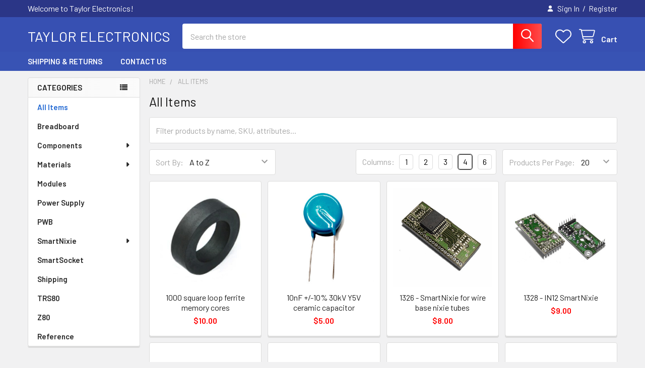

--- FILE ---
content_type: text/html; charset=UTF-8
request_url: https://www.shop-tes.com/shop-all/
body_size: 19279
content:


    <!DOCTYPE html>
<html class="no-js" lang="en">
        <head>
        <title>All Items - Page 1 - Taylor Electronics</title>
        <link rel="dns-prefetch preconnect" href="https://cdn11.bigcommerce.com/s-3qzf8ia35c" crossorigin><link rel="dns-prefetch preconnect" href="https://fonts.googleapis.com/" crossorigin><link rel="dns-prefetch preconnect" href="https://fonts.gstatic.com/" crossorigin>
        <link rel='canonical' href='https://www.shop-tes.com/shop-all/' /><meta name='platform' content='bigcommerce.stencil' />
        
                <link rel="next" href="https://www.shop-tes.com/shop-all/?page=2">


        <link href="https://cdn11.bigcommerce.com/s-3qzf8ia35c/product_images/Logo.jpg?t=1553009050" rel="shortcut icon">
        <meta name="viewport" content="width=device-width, initial-scale=1">

        <script nonce="">
            document.documentElement.className = document.documentElement.className.replace('no-js', 'js');
        </script>

        <script nonce="">
    function browserSupportsAllFeatures() {
        return window.Promise
            && window.fetch
            && window.URL
            && window.URLSearchParams
            && window.WeakMap
            // object-fit support
            && ('objectFit' in document.documentElement.style);
    }

    function loadScript(src) {
        var js = document.createElement('script');
        js.src = src;
        js.nonce = '';
        js.onerror = function () {
            console.error('Failed to load polyfill script ' + src);
        };
        document.head.appendChild(js);
    }

    if (!browserSupportsAllFeatures()) {
        loadScript('https://cdn11.bigcommerce.com/s-3qzf8ia35c/stencil/6614f220-bd0d-013e-5a68-1ef4e2705301/dist/theme-bundle.polyfills.js');
    }
</script>
        <script nonce="">window.consentManagerTranslations = `{"locale":"en","locales":{"consent_manager.data_collection_warning":"en","consent_manager.accept_all_cookies":"en","consent_manager.gdpr_settings":"en","consent_manager.data_collection_preferences":"en","consent_manager.manage_data_collection_preferences":"en","consent_manager.use_data_by_cookies":"en","consent_manager.data_categories_table":"en","consent_manager.allow":"en","consent_manager.accept":"en","consent_manager.deny":"en","consent_manager.dismiss":"en","consent_manager.reject_all":"en","consent_manager.category":"en","consent_manager.purpose":"en","consent_manager.functional_category":"en","consent_manager.functional_purpose":"en","consent_manager.analytics_category":"en","consent_manager.analytics_purpose":"en","consent_manager.targeting_category":"en","consent_manager.advertising_category":"en","consent_manager.advertising_purpose":"en","consent_manager.essential_category":"en","consent_manager.esential_purpose":"en","consent_manager.yes":"en","consent_manager.no":"en","consent_manager.not_available":"en","consent_manager.cancel":"en","consent_manager.save":"en","consent_manager.back_to_preferences":"en","consent_manager.close_without_changes":"en","consent_manager.unsaved_changes":"en","consent_manager.by_using":"en","consent_manager.agree_on_data_collection":"en","consent_manager.change_preferences":"en","consent_manager.cancel_dialog_title":"en","consent_manager.privacy_policy":"en","consent_manager.allow_category_tracking":"en","consent_manager.disallow_category_tracking":"en"},"translations":{"consent_manager.data_collection_warning":"We use cookies (and other similar technologies) to collect data to improve your shopping experience.","consent_manager.accept_all_cookies":"Accept All Cookies","consent_manager.gdpr_settings":"Settings","consent_manager.data_collection_preferences":"Website Data Collection Preferences","consent_manager.manage_data_collection_preferences":"Manage Website Data Collection Preferences","consent_manager.use_data_by_cookies":" uses data collected by cookies and JavaScript libraries to improve your shopping experience.","consent_manager.data_categories_table":"The table below outlines how we use this data by category. To opt out of a category of data collection, select 'No' and save your preferences.","consent_manager.allow":"Allow","consent_manager.accept":"Accept","consent_manager.deny":"Deny","consent_manager.dismiss":"Dismiss","consent_manager.reject_all":"Reject all","consent_manager.category":"Category","consent_manager.purpose":"Purpose","consent_manager.functional_category":"Functional","consent_manager.functional_purpose":"Enables enhanced functionality, such as videos and live chat. If you do not allow these, then some or all of these functions may not work properly.","consent_manager.analytics_category":"Analytics","consent_manager.analytics_purpose":"Provide statistical information on site usage, e.g., web analytics so we can improve this website over time.","consent_manager.targeting_category":"Targeting","consent_manager.advertising_category":"Advertising","consent_manager.advertising_purpose":"Used to create profiles or personalize content to enhance your shopping experience.","consent_manager.essential_category":"Essential","consent_manager.esential_purpose":"Essential for the site and any requested services to work, but do not perform any additional or secondary function.","consent_manager.yes":"Yes","consent_manager.no":"No","consent_manager.not_available":"N/A","consent_manager.cancel":"Cancel","consent_manager.save":"Save","consent_manager.back_to_preferences":"Back to Preferences","consent_manager.close_without_changes":"You have unsaved changes to your data collection preferences. Are you sure you want to close without saving?","consent_manager.unsaved_changes":"You have unsaved changes","consent_manager.by_using":"By using our website, you're agreeing to our","consent_manager.agree_on_data_collection":"By using our website, you're agreeing to the collection of data as described in our ","consent_manager.change_preferences":"You can change your preferences at any time","consent_manager.cancel_dialog_title":"Are you sure you want to cancel?","consent_manager.privacy_policy":"Privacy Policy","consent_manager.allow_category_tracking":"Allow [CATEGORY_NAME] tracking","consent_manager.disallow_category_tracking":"Disallow [CATEGORY_NAME] tracking"}}`;</script>

        <script nonce="">
            window.lazySizesConfig = window.lazySizesConfig || {};
            window.lazySizesConfig.loadMode = 1;
        </script>
        <script async src="https://cdn11.bigcommerce.com/s-3qzf8ia35c/stencil/6614f220-bd0d-013e-5a68-1ef4e2705301/dist/theme-bundle.head_async.js" nonce=""></script>

            <link href="https://fonts.googleapis.com/css?family=Barlow:600,400&display=block" rel="stylesheet">
            <script async src="https://cdn11.bigcommerce.com/s-3qzf8ia35c/stencil/6614f220-bd0d-013e-5a68-1ef4e2705301/dist/theme-bundle.font.js" nonce=""></script>
            <link data-stencil-stylesheet href="https://cdn11.bigcommerce.com/s-3qzf8ia35c/stencil/6614f220-bd0d-013e-5a68-1ef4e2705301/css/theme-9ab946c0-d553-013e-c3c5-2258268df3cf.css" rel="stylesheet">
            
<script type="text/javascript" src="https://checkout-sdk.bigcommerce.com/v1/loader.js" defer></script>
<script type="text/javascript">
var BCData = {};
</script>

<script nonce="">
(function () {
    var xmlHttp = new XMLHttpRequest();

    xmlHttp.open('POST', 'https://bes.gcp.data.bigcommerce.com/nobot');
    xmlHttp.setRequestHeader('Content-Type', 'application/json');
    xmlHttp.send('{"store_id":"999772633","timezone_offset":"0.0","timestamp":"2026-01-24T19:06:50.45923800Z","visit_id":"f8832a95-62a6-492d-a523-0c726ed03a11","channel_id":1}');
})();
</script>

        

        <!-- snippet location htmlhead -->

         
    </head>
    <body class="csscolumns papaSupermarket-layout--left-sidebar
        papaSupermarket-style--modern
        papaSupermarket-pageType--category
        papaSupermarket-page--pages-category
        emthemesModez-productUniform
        
        papaSupermarket--showAllCategoriesMenu
        
        
        
        
        
        
        " id="topOfPage">


        <!-- snippet location header -->
        <svg data-src="https://cdn11.bigcommerce.com/s-3qzf8ia35c/stencil/6614f220-bd0d-013e-5a68-1ef4e2705301/img/icon-sprite.svg" class="icons-svg-sprite"></svg>

        <header class="header" role="banner" >
    <a href="#" class="mobileMenu-toggle" data-mobile-menu-toggle="menu">
        <span class="mobileMenu-toggleIcon">Toggle menu</span>
    </a>

        <div class="emthemesModez-header-topSection">
            <div class="container">
                <nav class="navUser navUser--storeInfo">
    <ul class="navUser-section">
        <li class="navUser-item">
            <span class="navUser-welcome">Welcome to Taylor Electronics!</span>
        </li>
    </ul>
</nav>

<nav class="navUser">


        
    <ul class="navUser-section">
        


        <li class="navUser-item navUser-item--account">
                <a class="navUser-action" href="/login.php">
                    <i class="icon"><svg><use href="#icon-user-solid" /></svg></i>
                    <span class="navUser-item-loginLabel">Sign In</span>
                </a>
                    <span class="navUser-or">/</span> <a class="navUser-action" href="/login.php?action=create_account">Register</a>
        </li>
    </ul>
</nav>            </div>
        </div>

    <div class="emthemesModez-header-userSection emthemesModez-header-userSection--logo-left">
        <div class="container">
                <div class="header-logo header-logo--left">
                    <a href="https://www.shop-tes.com/" data-instantload='{"page":"home"}'>
        <span class="header-logo-text">Taylor Electronics</span>
</a>
                </div>

            <nav class="navUser">
    
    <ul class="navUser-section navUser-section--alt">
        <li class="navUser-item navUser-item--recentlyViewed">
            <a class="navUser-action navUser-action--recentlyViewed" href="#recently-viewed" data-dropdown="recently-viewed-dropdown" data-options="align:right" title="Recently Viewed" style="display:none">
                <i class="icon"><svg><use href="#icon-recent-list" /></svg></i>
                <span class="navUser-item-recentlyViewedLabel"><span class='firstword'>Recently </span>Viewed</span>
            </a>
            <div class="dropdown-menu" id="recently-viewed-dropdown" data-dropdown-content aria-hidden="true"></div>
        </li>


            <li class="navUser-item">
                <a class="navUser-action navUser-action--wishlist" href="/wishlist.php" title="Wish Lists">
                    <i class="icon"><svg><use href="#icon-heart" /></svg></i>
                    <span class="navUser-item-wishlistLabel"><span class='firstword'>Wish </span>Lists</span>
                </a>
            </li>
        


        <li class="navUser-item navUser-item--cart">
            <a
                class="navUser-action navUser-action--cart"
                data-cart-preview
                data-dropdown="cart-preview-dropdown"
                data-options="align:right"
                href="/cart.php"
                title="Cart">
                <i class="icon"><svg><use href="#icon-cart" /></svg></i>
                <span class="_rows">
                    <span class="countPill cart-quantity"></span>
                    <span class="navUser-item-cartLabel">Cart</span>
                </span>
            </a>

            <div class="dropdown-menu" id="cart-preview-dropdown" data-dropdown-content aria-hidden="true"></div>
        </li>
    </ul>
</nav>

            <div class="emthemesModez-quickSearch" data-prevent-quick-search-close>
    <!-- snippet location forms_search -->
    <form class="form" action="/search.php">
        <fieldset class="form-fieldset">
            <div class="form-field">
                <label class="is-srOnly" for="search_query">Search</label>
                <div class="form-prefixPostfix wrap">
                    <input class="form-input" data-search-quick name="search_query" id="search_query" data-error-message="Search field cannot be empty." placeholder="Search the store" autocomplete="off">
                    <input type="submit" class="button button--primary form-prefixPostfix-button--postfix" value="Search" />
                </div>
            </div>
        </fieldset>
    </form>
</div>        </div>
    </div>

    <div class="navPages-container navPages-container--bg" id="menu" data-menu>
        <div class="container">
            <nav class="navPages">

        <div class="emthemesModez-navPages-verticalCategories-container">
            <a class="navPages-action has-subMenu" role="none">Categories</a>
            <div class="emthemesModez-verticalCategories is-open " id="emthemesModez-verticalCategories" data-emthemesmodez-fix-height="emthemesModez-section1-container">
                <ul class="navPages-list navPages-list--categories">

                            <li class="navPages-item navPages-item--standard">
                                <a class="navPages-action" href="https://www.shop-tes.com/shop-all/" data-instantload >All Items</a>
                            </li>
                            <li class="navPages-item navPages-item--standard">
                                <a class="navPages-action" href="https://www.shop-tes.com/breadboard/" data-instantload >Breadboard</a>
                            </li>
                            <li class="navPages-item navPages-item--standard">
                                <a class="navPages-action has-subMenu " href="https://www.shop-tes.com/components/"
    data-instantload
    
    data-collapsible="navPages-31"
    data-collapsible-disabled-breakpoint="medium"
    data-collapsible-disabled-state="open"
    data-collapsible-enabled-state="closed">
    Components <i class="icon navPages-action-moreIcon" aria-hidden="true"><svg><use href="#icon-caret-down" /></svg></i>
</a>
<div class="navPage-subMenu
            navPage-subMenu--standard
            " id="navPages-31" aria-hidden="true" tabindex="-1">
    <ul class="navPage-subMenu-list">
        <li class="navPage-subMenu-item">
            <a class="navPage-subMenu-action navPages-action" href="https://www.shop-tes.com/components/" data-instantload>All Components</a>
        </li>
            <li class="navPage-subMenu-item">
                    <a class="navPage-subMenu-action navPages-action" href="https://www.shop-tes.com/components/new-category/" data-instantload >Antennas</a>
            </li>
            <li class="navPage-subMenu-item">
                    <a class="navPage-subMenu-action navPages-action" href="https://www.shop-tes.com/components/capacitors/" data-instantload >Capacitors</a>
            </li>
            <li class="navPage-subMenu-item">
                    <a class="navPage-subMenu-action navPages-action" href="https://www.shop-tes.com/components/circuits/" data-instantload >Circuits</a>
            </li>
            <li class="navPage-subMenu-item">
                    <a
                        class="navPage-subMenu-action navPages-action has-subMenu"
                        href="https://www.shop-tes.com/components/connectors/"
                        data-instantload
                        
                        data-collapsible="navPages-36"
                        data-collapsible-disabled-breakpoint="medium"
                        data-collapsible-disabled-state="open"
                        data-collapsible-enabled-state="closed">
                        Connectors <i class="icon navPages-action-moreIcon" aria-hidden="true"><svg><use href="#icon-caret-down" /></svg></i>
                    </a>
                    <ul class="navPage-childList" id="navPages-36">
                        <li class="navPage-childList-item">
                            <a class="navPage-childList-action navPages-action" href="https://www.shop-tes.com/components/connectors/" data-instantload>All Connectors</a>
                        </li>
                        <li class="navPage-childList-item">
                                <a class="navPage-childList-action navPages-action" data-instantload href="https://www.shop-tes.com/icsp/" >ICSP</a>
                        </li>
                    </ul>
            </li>
            <li class="navPage-subMenu-item">
                    <a class="navPage-subMenu-action navPages-action" href="https://www.shop-tes.com/components/fans/" data-instantload >Fans</a>
            </li>
            <li class="navPage-subMenu-item">
                    <a class="navPage-subMenu-action navPages-action" href="https://www.shop-tes.com/components/magnetics/" data-instantload >Magnetics</a>
            </li>
            <li class="navPage-subMenu-item">
                    <a class="navPage-subMenu-action navPages-action" href="https://www.shop-tes.com/components/parts-kits/" data-instantload >Parts Kits</a>
            </li>
            <li class="navPage-subMenu-item">
                    <a class="navPage-subMenu-action navPages-action" href="https://www.shop-tes.com/components/pots/" data-instantload >Pots</a>
            </li>
            <li class="navPage-subMenu-item">
                    <a class="navPage-subMenu-action navPages-action" href="https://www.shop-tes.com/components/power-supplies/" data-instantload >Power Supplies</a>
            </li>
            <li class="navPage-subMenu-item">
                    <a
                        class="navPage-subMenu-action navPages-action has-subMenu"
                        href="https://www.shop-tes.com/components/semiconductors/"
                        data-instantload
                        
                        data-collapsible="navPages-47"
                        data-collapsible-disabled-breakpoint="medium"
                        data-collapsible-disabled-state="open"
                        data-collapsible-enabled-state="closed">
                        Semiconductors <i class="icon navPages-action-moreIcon" aria-hidden="true"><svg><use href="#icon-caret-down" /></svg></i>
                    </a>
                    <ul class="navPage-childList" id="navPages-47">
                        <li class="navPage-childList-item">
                            <a class="navPage-childList-action navPages-action" href="https://www.shop-tes.com/components/semiconductors/" data-instantload>All Semiconductors</a>
                        </li>
                        <li class="navPage-childList-item">
                                <a class="navPage-childList-action navPages-action" data-instantload href="https://www.shop-tes.com/components/semiconductors/diodes/" >Diodes</a>
                        </li>
                        <li class="navPage-childList-item">
                                <a class="navPage-childList-action navPages-action" data-instantload href="https://www.shop-tes.com/components/semiconductors/linear/" >Linear</a>
                        </li>
                        <li class="navPage-childList-item">
                                <a class="navPage-childList-action navPages-action" data-instantload href="https://www.shop-tes.com/components/semiconductors/processors/" >Processors</a>
                        </li>
                        <li class="navPage-childList-item">
                                <a class="navPage-childList-action navPages-action" data-instantload href="https://www.shop-tes.com/components/semiconductors/regulators/" >Regulators</a>
                        </li>
                        <li class="navPage-childList-item">
                                <a class="navPage-childList-action navPages-action" data-instantload href="https://www.shop-tes.com/components/semiconductors/sensors/" >Sensors</a>
                        </li>
                        <li class="navPage-childList-item">
                                <a class="navPage-childList-action navPages-action" data-instantload href="https://www.shop-tes.com/components/semiconductors/transistors/" >Transistors</a>
                        </li>
                        <li class="navPage-childList-item">
                                <a class="navPage-childList-action navPages-action" data-instantload href="https://www.shop-tes.com/components/semiconductors/vintage/" >Vintage</a>
                        </li>
                    </ul>
            </li>
            <li class="navPage-subMenu-item">
                    <a
                        class="navPage-subMenu-action navPages-action has-subMenu"
                        href="https://www.shop-tes.com/components/display/"
                        data-instantload
                        
                        data-collapsible="navPages-26"
                        data-collapsible-disabled-breakpoint="medium"
                        data-collapsible-disabled-state="open"
                        data-collapsible-enabled-state="closed">
                        Display <i class="icon navPages-action-moreIcon" aria-hidden="true"><svg><use href="#icon-caret-down" /></svg></i>
                    </a>
                    <ul class="navPage-childList" id="navPages-26">
                        <li class="navPage-childList-item">
                            <a class="navPage-childList-action navPages-action" href="https://www.shop-tes.com/components/display/" data-instantload>All Display</a>
                        </li>
                        <li class="navPage-childList-item">
                                <a class="navPage-childList-action navPages-action" data-instantload href="https://www.shop-tes.com/display/lcd-modules/" >LCD Modules</a>
                        </li>
                        <li class="navPage-childList-item">
                                <a class="navPage-childList-action navPages-action" data-instantload href="https://www.shop-tes.com/display/nixie-tubes/" >Nixie Tubes</a>
                        </li>
                        <li class="navPage-childList-item">
                                <a class="navPage-childList-action navPages-action" data-instantload href="https://www.shop-tes.com/display/panaplex/" >Panaplex</a>
                        </li>
                    </ul>
            </li>
    </ul>
</div>
                            </li>
                            <li class="navPages-item navPages-item--standard">
                                <a class="navPages-action has-subMenu " href="https://www.shop-tes.com/materials/"
    data-instantload
    
    data-collapsible="navPages-30"
    data-collapsible-disabled-breakpoint="medium"
    data-collapsible-disabled-state="open"
    data-collapsible-enabled-state="closed">
    Materials <i class="icon navPages-action-moreIcon" aria-hidden="true"><svg><use href="#icon-caret-down" /></svg></i>
</a>
<div class="navPage-subMenu
            navPage-subMenu--standard
            " id="navPages-30" aria-hidden="true" tabindex="-1">
    <ul class="navPage-subMenu-list">
        <li class="navPage-subMenu-item">
            <a class="navPage-subMenu-action navPages-action" href="https://www.shop-tes.com/materials/" data-instantload>All Materials</a>
        </li>
            <li class="navPage-subMenu-item">
                    <a class="navPage-subMenu-action navPages-action" href="https://www.shop-tes.com/materials/ferrite/" data-instantload >Ferrite</a>
            </li>
            <li class="navPage-subMenu-item">
                    <a class="navPage-subMenu-action navPages-action" href="https://www.shop-tes.com/materials/metals/" data-instantload >Metals</a>
            </li>
            <li class="navPage-subMenu-item">
                    <a class="navPage-subMenu-action navPages-action" href="https://www.shop-tes.com/materials/minerals/" data-instantload >Minerals</a>
            </li>
            <li class="navPage-subMenu-item">
                    <a class="navPage-subMenu-action navPages-action" href="https://www.shop-tes.com/materials/wire/" data-instantload >Wire</a>
            </li>
    </ul>
</div>
                            </li>
                            <li class="navPages-item navPages-item--standard">
                                <a class="navPages-action" href="https://www.shop-tes.com/modules/" data-instantload >Modules</a>
                            </li>
                            <li class="navPages-item navPages-item--standard">
                                <a class="navPages-action" href="https://www.shop-tes.com/power-supply/" data-instantload >Power Supply</a>
                            </li>
                            <li class="navPages-item navPages-item--standard">
                                <a class="navPages-action" href="https://www.shop-tes.com/pwb/" data-instantload >PWB</a>
                            </li>
                            <li class="navPages-item navPages-item--standard">
                                <a class="navPages-action has-subMenu " href="https://www.shop-tes.com/smartnixie/"
    data-instantload
    
    data-collapsible="navPages-40"
    data-collapsible-disabled-breakpoint="medium"
    data-collapsible-disabled-state="open"
    data-collapsible-enabled-state="closed">
    SmartNixie <i class="icon navPages-action-moreIcon" aria-hidden="true"><svg><use href="#icon-caret-down" /></svg></i>
</a>
<div class="navPage-subMenu
            navPage-subMenu--standard
            " id="navPages-40" aria-hidden="true" tabindex="-1">
    <ul class="navPage-subMenu-list">
        <li class="navPage-subMenu-item">
            <a class="navPage-subMenu-action navPages-action" href="https://www.shop-tes.com/smartnixie/" data-instantload>All SmartNixie</a>
        </li>
            <li class="navPage-subMenu-item">
                    <a class="navPage-subMenu-action navPages-action" href="https://www.shop-tes.com/smartnixie/display-module/" data-instantload >Display Module</a>
            </li>
            <li class="navPage-subMenu-item">
                    <a class="navPage-subMenu-action navPages-action" href="https://www.shop-tes.com/smartnixie/nixie-tubes/" data-instantload >Nixie Tubes</a>
            </li>
            <li class="navPage-subMenu-item">
                    <a class="navPage-subMenu-action navPages-action" href="https://www.shop-tes.com/smartnixie/new-category/" data-instantload >Power Supply</a>
            </li>
            <li class="navPage-subMenu-item">
                    <a class="navPage-subMenu-action navPages-action" href="https://www.shop-tes.com/smartnixie/real-time-clock/" data-instantload >Real Time Clock</a>
            </li>
            <li class="navPage-subMenu-item">
                    <a class="navPage-subMenu-action navPages-action" href="https://www.shop-tes.com/smartnixie/smartnixie-timer/" data-instantload >Timer</a>
            </li>
            <li class="navPage-subMenu-item">
                    <a class="navPage-subMenu-action navPages-action" href="https://www.shop-tes.com/smartnixie/smartnixie-backplane/" data-instantload >Backplane</a>
            </li>
    </ul>
</div>
                            </li>
                            <li class="navPages-item navPages-item--standard">
                                <a class="navPages-action" href="https://www.shop-tes.com/smartsocket/" data-instantload >SmartSocket</a>
                            </li>
                            <li class="navPages-item navPages-item--standard">
                                <a class="navPages-action" href="https://www.shop-tes.com/shipping/" data-instantload >Shipping</a>
                            </li>
                            <li class="navPages-item navPages-item--standard">
                                <a class="navPages-action" href="https://www.shop-tes.com/trs80/" data-instantload >TRS80</a>
                            </li>
                            <li class="navPages-item navPages-item--standard">
                                <a class="navPages-action" href="https://www.shop-tes.com/z80/" data-instantload >Z80</a>
                            </li>
                            <li class="navPages-item navPages-item--standard">
                                <a class="navPages-action" href="https://www.shop-tes.com/reference/" data-instantload >Reference</a>
                            </li>
                    
                </ul>
            </div>
        </div>
    
    
        <ul class="navPages-list">
                <li class="navPages-item">
                    <a class="navPages-action" data-instantload href="https://www.shop-tes.com/shipping-returns/">Shipping &amp; Returns</a>
                </li>
                <li class="navPages-item">
                    <a class="navPages-action" data-instantload href="https://www.shop-tes.com/contact-us/">Contact Us</a>
                </li>
        </ul>
    <ul class="navPages-list navPages-list--user ">
            <li class="navPages-item">
                <a class="navPages-action" href="/login.php">Sign In</a>
                    <a class="navPages-action" href="/login.php?action=create_account">Register</a>
            </li>

    </ul>

    <div class="navPages-socials">
            </div>
</nav>
        </div>
    </div>

    <div data-content-region="header_navigation_bottom--global"></div>
</header>

<div class="emthemesModez-quickSearch emthemesModez-quickSearch--mobileOnly" data-prevent-quick-search-close>
    <!-- snippet location forms_search -->
    <form class="form" action="/search.php">
        <fieldset class="form-fieldset">
            <div class="form-field">
                <label class="is-srOnly" for="search_query_mobile">Search</label>
                <div class="form-prefixPostfix wrap">
                    <input class="form-input" data-search-quick name="search_query" id="search_query_mobile" data-error-message="Search field cannot be empty." placeholder="Search the store" autocomplete="off">
                    <input type="submit" class="button button--primary form-prefixPostfix-button--postfix" value="Search" />
                </div>
            </div>
        </fieldset>
    </form>
</div>
<div class="dropdown dropdown--quickSearch" id="quickSearch" aria-hidden="true" tabindex="-1" data-prevent-quick-search-close>
    <div class="container">
        <section class="quickSearchResults" data-bind="html: results"></section>
    </div>
</div>
<div class="emthemesModez-overlay"></div>

<div data-content-region="header_bottom--global"></div>
<div data-content-region="header_bottom"></div>

        <div class="body" data-currency-code="USD">
     
    <div class="container">
        
<h1 class="page-heading page-heading--mobileOnly">All Items</h1>

<div class="page">
    <aside class="page-sidebar page-sidebar--top" id="faceted-search-container">
        <nav>
    <h2 class="is-srOnly">Sidebar</h2>
            <div class="sidebarBlock sidebarBlock--verticalCategories sidebarBlock--verticalAllCategories">
    <div class="emthemesModez-navPages-verticalCategories-container">
        <a class="navPages-action has-subMenu" role="none">Categories</a>
        <div class="emthemesModez-verticalCategories emthemesModez-verticalCategories--open" id="emthemesModez-verticalCategories-sidebar">
            <ul class="navPages-list navPages-list--categories">
                        <li class="navPages-item navPages-item--standard">
                            <a class="navPages-action" href="https://www.shop-tes.com/shop-all/" data-instantload data-current-category>All Items</a>
                        </li>
                        <li class="navPages-item navPages-item--standard">
                            <a class="navPages-action" href="https://www.shop-tes.com/breadboard/" data-instantload >Breadboard</a>
                        </li>
                        <li class="navPages-item navPages-item--standard">
                            <a class="navPages-action has-subMenu " href="https://www.shop-tes.com/components/"
    data-instantload
    
    data-collapsible="navPages-31-sidebar"
    data-collapsible-disabled-breakpoint="medium"
    data-collapsible-disabled-state="open"
    data-collapsible-enabled-state="closed">
    Components <i class="icon navPages-action-moreIcon" aria-hidden="true"><svg><use href="#icon-caret-down" /></svg></i>
</a>
<div class="navPage-subMenu
            navPage-subMenu--standard
            " id="navPages-31-sidebar" aria-hidden="true" tabindex="-1">
    <ul class="navPage-subMenu-list">
        <li class="navPage-subMenu-item">
            <a class="navPage-subMenu-action navPages-action" href="https://www.shop-tes.com/components/" data-instantload>All Components</a>
        </li>
            <li class="navPage-subMenu-item">
                    <a class="navPage-subMenu-action navPages-action" href="https://www.shop-tes.com/components/new-category/" data-instantload >Antennas</a>
            </li>
            <li class="navPage-subMenu-item">
                    <a class="navPage-subMenu-action navPages-action" href="https://www.shop-tes.com/components/capacitors/" data-instantload >Capacitors</a>
            </li>
            <li class="navPage-subMenu-item">
                    <a class="navPage-subMenu-action navPages-action" href="https://www.shop-tes.com/components/circuits/" data-instantload >Circuits</a>
            </li>
            <li class="navPage-subMenu-item">
                    <a
                        class="navPage-subMenu-action navPages-action has-subMenu"
                        href="https://www.shop-tes.com/components/connectors/"
                        data-instantload
                        
                        data-collapsible="navPages-36-sidebar"
                        data-collapsible-disabled-breakpoint="medium"
                        data-collapsible-disabled-state="open"
                        data-collapsible-enabled-state="closed">
                        Connectors <i class="icon navPages-action-moreIcon" aria-hidden="true"><svg><use href="#icon-caret-down" /></svg></i>
                    </a>
                    <ul class="navPage-childList" id="navPages-36-sidebar">
                        <li class="navPage-childList-item">
                            <a class="navPage-childList-action navPages-action" href="https://www.shop-tes.com/components/connectors/" data-instantload>All Connectors</a>
                        </li>
                        <li class="navPage-childList-item">
                                <a class="navPage-childList-action navPages-action" data-instantload href="https://www.shop-tes.com/icsp/" >ICSP</a>
                        </li>
                    </ul>
            </li>
            <li class="navPage-subMenu-item">
                    <a class="navPage-subMenu-action navPages-action" href="https://www.shop-tes.com/components/fans/" data-instantload >Fans</a>
            </li>
            <li class="navPage-subMenu-item">
                    <a class="navPage-subMenu-action navPages-action" href="https://www.shop-tes.com/components/magnetics/" data-instantload >Magnetics</a>
            </li>
            <li class="navPage-subMenu-item">
                    <a class="navPage-subMenu-action navPages-action" href="https://www.shop-tes.com/components/parts-kits/" data-instantload >Parts Kits</a>
            </li>
            <li class="navPage-subMenu-item">
                    <a class="navPage-subMenu-action navPages-action" href="https://www.shop-tes.com/components/pots/" data-instantload >Pots</a>
            </li>
            <li class="navPage-subMenu-item">
                    <a class="navPage-subMenu-action navPages-action" href="https://www.shop-tes.com/components/power-supplies/" data-instantload >Power Supplies</a>
            </li>
            <li class="navPage-subMenu-item">
                    <a
                        class="navPage-subMenu-action navPages-action has-subMenu"
                        href="https://www.shop-tes.com/components/semiconductors/"
                        data-instantload
                        
                        data-collapsible="navPages-47-sidebar"
                        data-collapsible-disabled-breakpoint="medium"
                        data-collapsible-disabled-state="open"
                        data-collapsible-enabled-state="closed">
                        Semiconductors <i class="icon navPages-action-moreIcon" aria-hidden="true"><svg><use href="#icon-caret-down" /></svg></i>
                    </a>
                    <ul class="navPage-childList" id="navPages-47-sidebar">
                        <li class="navPage-childList-item">
                            <a class="navPage-childList-action navPages-action" href="https://www.shop-tes.com/components/semiconductors/" data-instantload>All Semiconductors</a>
                        </li>
                        <li class="navPage-childList-item">
                                <a class="navPage-childList-action navPages-action" data-instantload href="https://www.shop-tes.com/components/semiconductors/diodes/" >Diodes</a>
                        </li>
                        <li class="navPage-childList-item">
                                <a class="navPage-childList-action navPages-action" data-instantload href="https://www.shop-tes.com/components/semiconductors/linear/" >Linear</a>
                        </li>
                        <li class="navPage-childList-item">
                                <a class="navPage-childList-action navPages-action" data-instantload href="https://www.shop-tes.com/components/semiconductors/processors/" >Processors</a>
                        </li>
                        <li class="navPage-childList-item">
                                <a class="navPage-childList-action navPages-action" data-instantload href="https://www.shop-tes.com/components/semiconductors/regulators/" >Regulators</a>
                        </li>
                        <li class="navPage-childList-item">
                                <a class="navPage-childList-action navPages-action" data-instantload href="https://www.shop-tes.com/components/semiconductors/sensors/" >Sensors</a>
                        </li>
                        <li class="navPage-childList-item">
                                <a class="navPage-childList-action navPages-action" data-instantload href="https://www.shop-tes.com/components/semiconductors/transistors/" >Transistors</a>
                        </li>
                        <li class="navPage-childList-item">
                                <a class="navPage-childList-action navPages-action" data-instantload href="https://www.shop-tes.com/components/semiconductors/vintage/" >Vintage</a>
                        </li>
                    </ul>
            </li>
            <li class="navPage-subMenu-item">
                    <a
                        class="navPage-subMenu-action navPages-action has-subMenu"
                        href="https://www.shop-tes.com/components/display/"
                        data-instantload
                        
                        data-collapsible="navPages-26-sidebar"
                        data-collapsible-disabled-breakpoint="medium"
                        data-collapsible-disabled-state="open"
                        data-collapsible-enabled-state="closed">
                        Display <i class="icon navPages-action-moreIcon" aria-hidden="true"><svg><use href="#icon-caret-down" /></svg></i>
                    </a>
                    <ul class="navPage-childList" id="navPages-26-sidebar">
                        <li class="navPage-childList-item">
                            <a class="navPage-childList-action navPages-action" href="https://www.shop-tes.com/components/display/" data-instantload>All Display</a>
                        </li>
                        <li class="navPage-childList-item">
                                <a class="navPage-childList-action navPages-action" data-instantload href="https://www.shop-tes.com/display/lcd-modules/" >LCD Modules</a>
                        </li>
                        <li class="navPage-childList-item">
                                <a class="navPage-childList-action navPages-action" data-instantload href="https://www.shop-tes.com/display/nixie-tubes/" >Nixie Tubes</a>
                        </li>
                        <li class="navPage-childList-item">
                                <a class="navPage-childList-action navPages-action" data-instantload href="https://www.shop-tes.com/display/panaplex/" >Panaplex</a>
                        </li>
                    </ul>
            </li>
    </ul>
</div>
                        </li>
                        <li class="navPages-item navPages-item--standard">
                            <a class="navPages-action has-subMenu " href="https://www.shop-tes.com/materials/"
    data-instantload
    
    data-collapsible="navPages-30-sidebar"
    data-collapsible-disabled-breakpoint="medium"
    data-collapsible-disabled-state="open"
    data-collapsible-enabled-state="closed">
    Materials <i class="icon navPages-action-moreIcon" aria-hidden="true"><svg><use href="#icon-caret-down" /></svg></i>
</a>
<div class="navPage-subMenu
            navPage-subMenu--standard
            " id="navPages-30-sidebar" aria-hidden="true" tabindex="-1">
    <ul class="navPage-subMenu-list">
        <li class="navPage-subMenu-item">
            <a class="navPage-subMenu-action navPages-action" href="https://www.shop-tes.com/materials/" data-instantload>All Materials</a>
        </li>
            <li class="navPage-subMenu-item">
                    <a class="navPage-subMenu-action navPages-action" href="https://www.shop-tes.com/materials/ferrite/" data-instantload >Ferrite</a>
            </li>
            <li class="navPage-subMenu-item">
                    <a class="navPage-subMenu-action navPages-action" href="https://www.shop-tes.com/materials/metals/" data-instantload >Metals</a>
            </li>
            <li class="navPage-subMenu-item">
                    <a class="navPage-subMenu-action navPages-action" href="https://www.shop-tes.com/materials/minerals/" data-instantload >Minerals</a>
            </li>
            <li class="navPage-subMenu-item">
                    <a class="navPage-subMenu-action navPages-action" href="https://www.shop-tes.com/materials/wire/" data-instantload >Wire</a>
            </li>
    </ul>
</div>
                        </li>
                        <li class="navPages-item navPages-item--standard">
                            <a class="navPages-action" href="https://www.shop-tes.com/modules/" data-instantload >Modules</a>
                        </li>
                        <li class="navPages-item navPages-item--standard">
                            <a class="navPages-action" href="https://www.shop-tes.com/power-supply/" data-instantload >Power Supply</a>
                        </li>
                        <li class="navPages-item navPages-item--standard">
                            <a class="navPages-action" href="https://www.shop-tes.com/pwb/" data-instantload >PWB</a>
                        </li>
                        <li class="navPages-item navPages-item--standard">
                            <a class="navPages-action has-subMenu " href="https://www.shop-tes.com/smartnixie/"
    data-instantload
    
    data-collapsible="navPages-40-sidebar"
    data-collapsible-disabled-breakpoint="medium"
    data-collapsible-disabled-state="open"
    data-collapsible-enabled-state="closed">
    SmartNixie <i class="icon navPages-action-moreIcon" aria-hidden="true"><svg><use href="#icon-caret-down" /></svg></i>
</a>
<div class="navPage-subMenu
            navPage-subMenu--standard
            " id="navPages-40-sidebar" aria-hidden="true" tabindex="-1">
    <ul class="navPage-subMenu-list">
        <li class="navPage-subMenu-item">
            <a class="navPage-subMenu-action navPages-action" href="https://www.shop-tes.com/smartnixie/" data-instantload>All SmartNixie</a>
        </li>
            <li class="navPage-subMenu-item">
                    <a class="navPage-subMenu-action navPages-action" href="https://www.shop-tes.com/smartnixie/display-module/" data-instantload >Display Module</a>
            </li>
            <li class="navPage-subMenu-item">
                    <a class="navPage-subMenu-action navPages-action" href="https://www.shop-tes.com/smartnixie/nixie-tubes/" data-instantload >Nixie Tubes</a>
            </li>
            <li class="navPage-subMenu-item">
                    <a class="navPage-subMenu-action navPages-action" href="https://www.shop-tes.com/smartnixie/new-category/" data-instantload >Power Supply</a>
            </li>
            <li class="navPage-subMenu-item">
                    <a class="navPage-subMenu-action navPages-action" href="https://www.shop-tes.com/smartnixie/real-time-clock/" data-instantload >Real Time Clock</a>
            </li>
            <li class="navPage-subMenu-item">
                    <a class="navPage-subMenu-action navPages-action" href="https://www.shop-tes.com/smartnixie/smartnixie-timer/" data-instantload >Timer</a>
            </li>
            <li class="navPage-subMenu-item">
                    <a class="navPage-subMenu-action navPages-action" href="https://www.shop-tes.com/smartnixie/smartnixie-backplane/" data-instantload >Backplane</a>
            </li>
    </ul>
</div>
                        </li>
                        <li class="navPages-item navPages-item--standard">
                            <a class="navPages-action" href="https://www.shop-tes.com/smartsocket/" data-instantload >SmartSocket</a>
                        </li>
                        <li class="navPages-item navPages-item--standard">
                            <a class="navPages-action" href="https://www.shop-tes.com/shipping/" data-instantload >Shipping</a>
                        </li>
                        <li class="navPages-item navPages-item--standard">
                            <a class="navPages-action" href="https://www.shop-tes.com/trs80/" data-instantload >TRS80</a>
                        </li>
                        <li class="navPages-item navPages-item--standard">
                            <a class="navPages-action" href="https://www.shop-tes.com/z80/" data-instantload >Z80</a>
                        </li>
                        <li class="navPages-item navPages-item--standard">
                            <a class="navPages-action" href="https://www.shop-tes.com/reference/" data-instantload >Reference</a>
                        </li>
            </ul>
        </div>
    </div>
</div>
    
        

        <div class="emthemesModez-productsFilter ">
    <a href="#emthemesModez-productsFilter-formsb" role="button" class="button emthemesModez-productsFilter-toggle" aria-label="Options" data-collapsible
        data-collapsible-disabled-breakpoint="medium"
        data-collapsible-disabled-state="open"
        data-collapsible-enabled-state="closed"
    ><i class="fa fa-cog" aria-hidden="true"></i></a>
    <form class="actionBar" id="emthemesModez-productsFilter-formsb" method="get" data-sort-by>
        <fieldset class="form-fieldset actionBar-section actionBar-section--sort">
    <div class="form-field">
        <label class="form-label" for="sortsb">Sort By:</label>
        <select class="form-select" name="sort" id="sortsb">
            <option value="featured" >Featured Items</option>
            <option value="newest" >Newest Items</option>
            <option value="bestselling" >Best Selling</option>
            <option value="alphaasc" selected>A to Z</option>
            <option value="alphadesc" >Z to A</option>
            <option value="avgcustomerreview" >By Review</option>
            <option value="priceasc" >Price: Ascending</option>
            <option value="pricedesc" >Price: Descending</option>
        </select>
    </div>
</fieldset>

        <fieldset class="form-fieldset actionBar-section actionBar-section--productsPerPage">
    <div class="form-field">
        <label class="form-label" for="limitsb">Products Per Page:</label>
        <select class="form-select" name="limit" id="limitsb">
            <option value="8" >8</option>
            <option value="12" >12</option>
            <option value="16" >16</option>
            <option value="20" selected>20</option>
            <option value="40" >40</option>
            <option value="100" >100</option>
        </select>
    </div>
</fieldset>

        <fieldset class="form-fieldset actionBar-section actionBar-section--mode">
    <div class="form-field">
        <label class="form-label" for="mode">Columns:</label>
        <input class="form-radio" type="radio" name="mode" value="1" id="mode_1" >
        <label class="form-option" for="mode_1"><span class="form-option-variant" title="1">1</span></label>
        <input class="form-radio" type="radio" name="mode" value="2" id="mode_2" >
        <label class="form-option" for="mode_2"><span class="form-option-variant" title="2">2</span></label>
        <input class="form-radio" type="radio" name="mode" value="3" id="mode_3" >
        <label class="form-option" for="mode_3"><span class="form-option-variant" title="3">3</span></label>
        <input class="form-radio" type="radio" name="mode" value="4" id="mode_4"  checked>
        <label class="form-option" for="mode_4"><span class="form-option-variant" title="4">4</span></label>
        <input class="form-radio" type="radio" name="mode" value="6" id="mode_6" >
        <label class="form-option" for="mode_6"><span class="form-option-variant" title="6">6</span></label>

        <!--
        <input class="form-radio" type="radio" name="mode" value="grid" id="mode_grid"  checked>
        <label class="form-option" for="mode_grid" aria-label="Grid"><span class="form-option-variant" title="Grid"><i class="fa fa-th-large" aria-hidden="true"></i></span></label>
        <input class="form-radio" type="radio" name="mode" value="list" id="mode_list" >
        <label class="form-option" for="mode_list" aria-label="List"><span class="form-option-variant" title="List"><i class="fa fa-th-list" aria-hidden="true"></i></span></label>
        -->
    </div>
</fieldset>    </form>
</div></nav>
    </aside>

    <main class="page-content">
        <ul class="breadcrumbs">
            <li class="breadcrumb ">
                <a data-instantload href="https://www.shop-tes.com/" class="breadcrumb-label">
                    <span>Home</span>
                </a>
            </li>
            <li class="breadcrumb is-active">
                <a data-instantload href="https://www.shop-tes.com/shop-all/" class="breadcrumb-label">
                    <span>All Items</span>
                </a>
            </li>
</ul>

<script type="application/ld+json" nonce="">
{
    "@context": "https://schema.org",
    "@type": "BreadcrumbList",
    "itemListElement":
    [
        {
            "@type": "ListItem",
            "position": 1,
            "item": {
                "@id": "https://www.shop-tes.com/",
                "name": "Home"
            }
        },
        {
            "@type": "ListItem",
            "position": 2,
            "item": {
                "@id": "https://www.shop-tes.com/shop-all/",
                "name": "All Items"
            }
        }
    ]
}
</script>

        <p class="h1 page-heading page-heading--desktopOnly">All Items</p>
        <div data-content-region="category_below_header--global"></div>
        <div data-content-region="category_below_header"></div>
        
        


            <form class="categoryPage-searchInCategory-form noFaceted noDesc">
                <fieldset class="form-fieldset">
                    <div class="form-field">
                        <input class="form-input" type="text" name="q" placeholder="Filter products by name, SKU, attributes..." value="" data-search-in-category>
                        <button class="button button--small" type="button" data-clear>Clear All</button>
                    </div>
                </fieldset>
            </form>

        <div id="product-listing-container" class="
                    ">
                <div class="emthemesModez-productsFilter ">
    <a href="#emthemesModez-productsFilter-form" role="button" class="button emthemesModez-productsFilter-toggle" aria-label="Options" data-collapsible
        data-collapsible-disabled-breakpoint="medium"
        data-collapsible-disabled-state="open"
        data-collapsible-enabled-state="closed"
    ><i class="fa fa-cog" aria-hidden="true"></i></a>
    <form class="actionBar" id="emthemesModez-productsFilter-form" method="get" data-sort-by>
        <fieldset class="form-fieldset actionBar-section actionBar-section--sort">
    <div class="form-field">
        <label class="form-label" for="sort">Sort By:</label>
        <select class="form-select" name="sort" id="sort">
            <option value="featured" >Featured Items</option>
            <option value="newest" >Newest Items</option>
            <option value="bestselling" >Best Selling</option>
            <option value="alphaasc" selected>A to Z</option>
            <option value="alphadesc" >Z to A</option>
            <option value="avgcustomerreview" >By Review</option>
            <option value="priceasc" >Price: Ascending</option>
            <option value="pricedesc" >Price: Descending</option>
        </select>
    </div>
</fieldset>

        <fieldset class="form-fieldset actionBar-section actionBar-section--productsPerPage">
    <div class="form-field">
        <label class="form-label" for="limit">Products Per Page:</label>
        <select class="form-select" name="limit" id="limit">
            <option value="8" >8</option>
            <option value="12" >12</option>
            <option value="16" >16</option>
            <option value="20" selected>20</option>
            <option value="40" >40</option>
            <option value="100" >100</option>
        </select>
    </div>
</fieldset>

        <fieldset class="form-fieldset actionBar-section actionBar-section--mode">
    <div class="form-field">
        <label class="form-label" for="mode">Columns:</label>
        <input class="form-radio" type="radio" name="mode" value="1" id="mode_1_main" >
        <label class="form-option" for="mode_1_main"><span class="form-option-variant" title="1">1</span></label>
        <input class="form-radio" type="radio" name="mode" value="2" id="mode_2_main" >
        <label class="form-option" for="mode_2_main"><span class="form-option-variant" title="2">2</span></label>
        <input class="form-radio" type="radio" name="mode" value="3" id="mode_3_main" >
        <label class="form-option" for="mode_3_main"><span class="form-option-variant" title="3">3</span></label>
        <input class="form-radio" type="radio" name="mode" value="4" id="mode_4_main"  checked>
        <label class="form-option" for="mode_4_main"><span class="form-option-variant" title="4">4</span></label>
        <input class="form-radio" type="radio" name="mode" value="6" id="mode_6_main" >
        <label class="form-option" for="mode_6_main"><span class="form-option-variant" title="6">6</span></label>

        <!--
        <input class="form-radio" type="radio" name="mode" value="grid" id="mode_grid_main"  checked>
        <label class="form-option" for="mode_grid_main" aria-label="Grid"><span class="form-option-variant" title="Grid"><i class="fa fa-th-large" aria-hidden="true"></i></span></label>
        <input class="form-radio" type="radio" name="mode" value="list" id="mode_list_main" >
        <label class="form-option" for="mode_list_main" aria-label="List"><span class="form-option-variant" title="List"><i class="fa fa-th-list" aria-hidden="true"></i></span></label>
        -->
    </div>
</fieldset>    </form>
</div><div >
        <ul class="productGrid">
    <li class="product">
            <article class="card "
>
    <figure class="card-figure">
        <a href="https://www.shop-tes.com/1000-square-loop-ferrite-memory-cores/"  data-instantload>
            <div class="card-img-container">
                    <img src="https://cdn11.bigcommerce.com/s-3qzf8ia35c/images/stencil/350x350/products/194/205/torroid__02148.1663393236.jpg?c=2" alt="1000 square loop ferrite memory cores" title="1000 square loop ferrite memory cores" data-sizes="auto"
        srcset="https://cdn11.bigcommerce.com/s-3qzf8ia35c/images/stencil/80w/products/194/205/torroid__02148.1663393236.jpg?c=2"
    data-srcset="https://cdn11.bigcommerce.com/s-3qzf8ia35c/images/stencil/80w/products/194/205/torroid__02148.1663393236.jpg?c=2 80w, https://cdn11.bigcommerce.com/s-3qzf8ia35c/images/stencil/160w/products/194/205/torroid__02148.1663393236.jpg?c=2 160w, https://cdn11.bigcommerce.com/s-3qzf8ia35c/images/stencil/320w/products/194/205/torroid__02148.1663393236.jpg?c=2 320w, https://cdn11.bigcommerce.com/s-3qzf8ia35c/images/stencil/640w/products/194/205/torroid__02148.1663393236.jpg?c=2 640w, https://cdn11.bigcommerce.com/s-3qzf8ia35c/images/stencil/960w/products/194/205/torroid__02148.1663393236.jpg?c=2 960w, https://cdn11.bigcommerce.com/s-3qzf8ia35c/images/stencil/1280w/products/194/205/torroid__02148.1663393236.jpg?c=2 1280w, https://cdn11.bigcommerce.com/s-3qzf8ia35c/images/stencil/1920w/products/194/205/torroid__02148.1663393236.jpg?c=2 1920w, https://cdn11.bigcommerce.com/s-3qzf8ia35c/images/stencil/2560w/products/194/205/torroid__02148.1663393236.jpg?c=2 2560w"
    
    class="lazyload card-image"
    
    width=350 height=350 />            </div>
        </a>
        <figcaption class="card-figcaption">
            <div class="card-figcaption-body">
                <div class="card-buttons">

                            <a href="https://www.shop-tes.com/cart.php?action=add&amp;product_id=194" class="button button--small button--primary card-figcaption-button" data-emthemesmodez-cart-item-add>Add to Cart</a>

                </div>

                <div class="card-buttons card-buttons--alt">
                            <a class="button button--small card-figcaption-button quickview"  data-product-id="194">Quick view</a>
                </div>
            </div>
        </figcaption>
    </figure>
    <div class="card-body">
        <h4 class="card-title">
            <a href="https://www.shop-tes.com/1000-square-loop-ferrite-memory-cores/" data-instantload >1000 square loop ferrite memory cores</a>
        </h4>



        <div class="card-text card-text--price" data-test-info-type="price">
                    
            <div class="price-section price-section--withoutTax rrp-price--withoutTax" style="display: none;">
                <span class="price-was-label">MSRP:</span>
                <span data-product-rrp-price-without-tax class="price price--rrp"> 
                    
                </span>
            </div>
            <div class="price-section price-section--withoutTax">
                <span class="price-label" >
                    
                </span>
                <span class="price-now-label" style="display: none;">
                    Now:
                </span>
                <span data-product-price-without-tax class="price price--withoutTax price--main">$10.00</span>
            </div>
            <div class="price-section price-section--withoutTax non-sale-price--withoutTax" style="display: none;">
                <span class="price-was-label">Was:</span>
                <span data-product-non-sale-price-without-tax class="price price--non-sale">
                    
                </span>
            </div>
            </div>

        <div class="card-text card-text--summary" data-test-info-type="summary">
                Datasheet / Square loop / Experiments / Core Memory
&nbsp;&nbsp;&nbsp;&nbsp; Square loop ferrite cores maintain a magnetic field that exceeds their hysteresis threshold until a similar level in the opposite direction is applied.&nbsp; Commonly used in...
        </div>


    </div>

    <div class="card-aside">
        <div class="card-text card-text--price" data-test-info-type="price">
                    
            <div class="price-section price-section--withoutTax rrp-price--withoutTax" style="display: none;">
                <span class="price-was-label">MSRP:</span>
                <span data-product-rrp-price-without-tax class="price price--rrp"> 
                    
                </span>
            </div>
            <div class="price-section price-section--withoutTax">
                <span class="price-label" >
                    
                </span>
                <span class="price-now-label" style="display: none;">
                    Now:
                </span>
                <span data-product-price-without-tax class="price price--withoutTax price--main">$10.00</span>
            </div>
            <div class="price-section price-section--withoutTax non-sale-price--withoutTax" style="display: none;">
                <span class="price-was-label">Was:</span>
                <span data-product-non-sale-price-without-tax class="price price--non-sale">
                    
                </span>
            </div>
            </div>
        <div class="card-buttons">
                    <a href="https://www.shop-tes.com/cart.php?action=add&amp;product_id=194"  class="button button--small button--primary card-figcaption-button" data-emthemesmodez-cart-item-add>Add to Cart</a>


                    <a class="button button--small card-figcaption-button quickview" data-product-id="194">Quick view</a>
        </div>
    </div>

</article>
    </li>
    <li class="product">
            <article class="card "
>
    <figure class="card-figure">
        <a href="https://www.shop-tes.com/10nf-10-30kv-y5v-ceramic-capacitor/"  data-instantload>
            <div class="card-img-container">
                    <img src="https://cdn11.bigcommerce.com/s-3qzf8ia35c/images/stencil/350x350/products/186/195/C103V303__29418.1636233743.jpg?c=2" alt="10nF +/-10% 30kV Y5V ceramic capacitor" title="10nF +/-10% 30kV Y5V ceramic capacitor" data-sizes="auto"
        srcset="https://cdn11.bigcommerce.com/s-3qzf8ia35c/images/stencil/80w/products/186/195/C103V303__29418.1636233743.jpg?c=2"
    data-srcset="https://cdn11.bigcommerce.com/s-3qzf8ia35c/images/stencil/80w/products/186/195/C103V303__29418.1636233743.jpg?c=2 80w, https://cdn11.bigcommerce.com/s-3qzf8ia35c/images/stencil/160w/products/186/195/C103V303__29418.1636233743.jpg?c=2 160w, https://cdn11.bigcommerce.com/s-3qzf8ia35c/images/stencil/320w/products/186/195/C103V303__29418.1636233743.jpg?c=2 320w, https://cdn11.bigcommerce.com/s-3qzf8ia35c/images/stencil/640w/products/186/195/C103V303__29418.1636233743.jpg?c=2 640w, https://cdn11.bigcommerce.com/s-3qzf8ia35c/images/stencil/960w/products/186/195/C103V303__29418.1636233743.jpg?c=2 960w, https://cdn11.bigcommerce.com/s-3qzf8ia35c/images/stencil/1280w/products/186/195/C103V303__29418.1636233743.jpg?c=2 1280w, https://cdn11.bigcommerce.com/s-3qzf8ia35c/images/stencil/1920w/products/186/195/C103V303__29418.1636233743.jpg?c=2 1920w, https://cdn11.bigcommerce.com/s-3qzf8ia35c/images/stencil/2560w/products/186/195/C103V303__29418.1636233743.jpg?c=2 2560w"
    
    class="lazyload card-image"
    
    width=350 height=350 />            </div>
        </a>
        <figcaption class="card-figcaption">
            <div class="card-figcaption-body">
                <div class="card-buttons">

                            <a href="https://www.shop-tes.com/cart.php?action=add&amp;product_id=186" class="button button--small button--primary card-figcaption-button" data-emthemesmodez-cart-item-add>Add to Cart</a>

                </div>

                <div class="card-buttons card-buttons--alt">
                            <a class="button button--small card-figcaption-button quickview"  data-product-id="186">Quick view</a>
                </div>
            </div>
        </figcaption>
    </figure>
    <div class="card-body">
        <h4 class="card-title">
            <a href="https://www.shop-tes.com/10nf-10-30kv-y5v-ceramic-capacitor/" data-instantload >10nF +/-10% 30kV Y5V ceramic capacitor</a>
        </h4>



        <div class="card-text card-text--price" data-test-info-type="price">
                    
            <div class="price-section price-section--withoutTax rrp-price--withoutTax" style="display: none;">
                <span class="price-was-label">MSRP:</span>
                <span data-product-rrp-price-without-tax class="price price--rrp"> 
                    
                </span>
            </div>
            <div class="price-section price-section--withoutTax">
                <span class="price-label" >
                    
                </span>
                <span class="price-now-label" style="display: none;">
                    Now:
                </span>
                <span data-product-price-without-tax class="price price--withoutTax price--main">$5.00</span>
            </div>
            <div class="price-section price-section--withoutTax non-sale-price--withoutTax" style="display: none;">
                <span class="price-was-label">Was:</span>
                <span data-product-non-sale-price-without-tax class="price price--non-sale">
                    
                </span>
            </div>
            </div>

        <div class="card-text card-text--summary" data-test-info-type="summary">
                10nF +/-10% 30kV Y5V ceramic disk capacitor.
&nbsp;
&nbsp;
        </div>


    </div>

    <div class="card-aside">
        <div class="card-text card-text--price" data-test-info-type="price">
                    
            <div class="price-section price-section--withoutTax rrp-price--withoutTax" style="display: none;">
                <span class="price-was-label">MSRP:</span>
                <span data-product-rrp-price-without-tax class="price price--rrp"> 
                    
                </span>
            </div>
            <div class="price-section price-section--withoutTax">
                <span class="price-label" >
                    
                </span>
                <span class="price-now-label" style="display: none;">
                    Now:
                </span>
                <span data-product-price-without-tax class="price price--withoutTax price--main">$5.00</span>
            </div>
            <div class="price-section price-section--withoutTax non-sale-price--withoutTax" style="display: none;">
                <span class="price-was-label">Was:</span>
                <span data-product-non-sale-price-without-tax class="price price--non-sale">
                    
                </span>
            </div>
            </div>
        <div class="card-buttons">
                    <a href="https://www.shop-tes.com/cart.php?action=add&amp;product_id=186"  class="button button--small button--primary card-figcaption-button" data-emthemesmodez-cart-item-add>Add to Cart</a>


                    <a class="button button--small card-figcaption-button quickview" data-product-id="186">Quick view</a>
        </div>
    </div>

</article>
    </li>
    <li class="product">
            <article class="card "
>
    <figure class="card-figure">
        <a href="https://www.shop-tes.com/1326-smartnixie-for-wire-base-nixie-tubes/"  data-instantload>
            <div class="card-img-container">
                    <img src="https://cdn11.bigcommerce.com/s-3qzf8ia35c/images/stencil/350x350/products/158/97/1326a__48590.1558305138.jpg?c=2" alt="1326 - SmartNixie for wire base nixie tubes" title="1326 - SmartNixie for wire base nixie tubes" data-sizes="auto"
        srcset="https://cdn11.bigcommerce.com/s-3qzf8ia35c/images/stencil/80w/products/158/97/1326a__48590.1558305138.jpg?c=2"
    data-srcset="https://cdn11.bigcommerce.com/s-3qzf8ia35c/images/stencil/80w/products/158/97/1326a__48590.1558305138.jpg?c=2 80w, https://cdn11.bigcommerce.com/s-3qzf8ia35c/images/stencil/160w/products/158/97/1326a__48590.1558305138.jpg?c=2 160w, https://cdn11.bigcommerce.com/s-3qzf8ia35c/images/stencil/320w/products/158/97/1326a__48590.1558305138.jpg?c=2 320w, https://cdn11.bigcommerce.com/s-3qzf8ia35c/images/stencil/640w/products/158/97/1326a__48590.1558305138.jpg?c=2 640w, https://cdn11.bigcommerce.com/s-3qzf8ia35c/images/stencil/960w/products/158/97/1326a__48590.1558305138.jpg?c=2 960w, https://cdn11.bigcommerce.com/s-3qzf8ia35c/images/stencil/1280w/products/158/97/1326a__48590.1558305138.jpg?c=2 1280w, https://cdn11.bigcommerce.com/s-3qzf8ia35c/images/stencil/1920w/products/158/97/1326a__48590.1558305138.jpg?c=2 1920w, https://cdn11.bigcommerce.com/s-3qzf8ia35c/images/stencil/2560w/products/158/97/1326a__48590.1558305138.jpg?c=2 2560w"
    
    class="lazyload card-image"
    
    width=350 height=350 />            </div>
        </a>
        <figcaption class="card-figcaption">
            <div class="card-figcaption-body">
                <div class="card-buttons">

                            <a href="https://www.shop-tes.com/cart.php?action=add&amp;product_id=158" class="button button--small button--primary card-figcaption-button" data-emthemesmodez-cart-item-add>Add to Cart</a>

                </div>

                <div class="card-buttons card-buttons--alt">
                            <a class="button button--small card-figcaption-button quickview"  data-product-id="158">Quick view</a>
                </div>
            </div>
        </figcaption>
    </figure>
    <div class="card-body">
        <h4 class="card-title">
            <a href="https://www.shop-tes.com/1326-smartnixie-for-wire-base-nixie-tubes/" data-instantload >1326 - SmartNixie for wire base nixie tubes</a>
        </h4>



        <div class="card-text card-text--price" data-test-info-type="price">
                    
            <div class="price-section price-section--withoutTax rrp-price--withoutTax" style="display: none;">
                <span class="price-was-label">MSRP:</span>
                <span data-product-rrp-price-without-tax class="price price--rrp"> 
                    
                </span>
            </div>
            <div class="price-section price-section--withoutTax">
                <span class="price-label" >
                    
                </span>
                <span class="price-now-label" style="display: none;">
                    Now:
                </span>
                <span data-product-price-without-tax class="price price--withoutTax price--main">$8.00</span>
            </div>
            <div class="price-section price-section--withoutTax non-sale-price--withoutTax" style="display: none;">
                <span class="price-was-label">Was:</span>
                <span data-product-non-sale-price-without-tax class="price price--non-sale">
                    
                </span>
            </div>
            </div>

        <div class="card-text card-text--summary" data-test-info-type="summary">
                Datasheet / Schematic / Module Lineup / Basic Wiring&nbsp;
&nbsp; &nbsp; &nbsp;SmartNixie display module for wire base nixie tubes.&nbsp; Unlike the rest of the SmartNixie display modules, this unit does not have the address switch to minimize module...
        </div>


    </div>

    <div class="card-aside">
        <div class="card-text card-text--price" data-test-info-type="price">
                    
            <div class="price-section price-section--withoutTax rrp-price--withoutTax" style="display: none;">
                <span class="price-was-label">MSRP:</span>
                <span data-product-rrp-price-without-tax class="price price--rrp"> 
                    
                </span>
            </div>
            <div class="price-section price-section--withoutTax">
                <span class="price-label" >
                    
                </span>
                <span class="price-now-label" style="display: none;">
                    Now:
                </span>
                <span data-product-price-without-tax class="price price--withoutTax price--main">$8.00</span>
            </div>
            <div class="price-section price-section--withoutTax non-sale-price--withoutTax" style="display: none;">
                <span class="price-was-label">Was:</span>
                <span data-product-non-sale-price-without-tax class="price price--non-sale">
                    
                </span>
            </div>
            </div>
        <div class="card-buttons">
                    <a href="https://www.shop-tes.com/cart.php?action=add&amp;product_id=158"  class="button button--small button--primary card-figcaption-button" data-emthemesmodez-cart-item-add>Add to Cart</a>


                    <a class="button button--small card-figcaption-button quickview" data-product-id="158">Quick view</a>
        </div>
    </div>

</article>
    </li>
    <li class="product">
            <article class="card "
>
    <figure class="card-figure">
        <a href="https://www.shop-tes.com/1328-in12-smartnixie/"  data-instantload>
            <div class="card-img-container">
                    <img src="https://cdn11.bigcommerce.com/s-3qzf8ia35c/images/stencil/350x350/products/115/5/1328XS__92535.1622829712.jpg?c=2" alt="1328 - IN12 SmartNixie" title="1328 - IN12 SmartNixie" data-sizes="auto"
        srcset="https://cdn11.bigcommerce.com/s-3qzf8ia35c/images/stencil/80w/products/115/5/1328XS__92535.1622829712.jpg?c=2"
    data-srcset="https://cdn11.bigcommerce.com/s-3qzf8ia35c/images/stencil/80w/products/115/5/1328XS__92535.1622829712.jpg?c=2 80w, https://cdn11.bigcommerce.com/s-3qzf8ia35c/images/stencil/160w/products/115/5/1328XS__92535.1622829712.jpg?c=2 160w, https://cdn11.bigcommerce.com/s-3qzf8ia35c/images/stencil/320w/products/115/5/1328XS__92535.1622829712.jpg?c=2 320w, https://cdn11.bigcommerce.com/s-3qzf8ia35c/images/stencil/640w/products/115/5/1328XS__92535.1622829712.jpg?c=2 640w, https://cdn11.bigcommerce.com/s-3qzf8ia35c/images/stencil/960w/products/115/5/1328XS__92535.1622829712.jpg?c=2 960w, https://cdn11.bigcommerce.com/s-3qzf8ia35c/images/stencil/1280w/products/115/5/1328XS__92535.1622829712.jpg?c=2 1280w, https://cdn11.bigcommerce.com/s-3qzf8ia35c/images/stencil/1920w/products/115/5/1328XS__92535.1622829712.jpg?c=2 1920w, https://cdn11.bigcommerce.com/s-3qzf8ia35c/images/stencil/2560w/products/115/5/1328XS__92535.1622829712.jpg?c=2 2560w"
    
    class="lazyload card-image"
    
    width=350 height=350 />            </div>
        </a>
        <figcaption class="card-figcaption">
            <div class="card-figcaption-body">
                <div class="card-buttons">

                            <a href="https://www.shop-tes.com/cart.php?action=add&amp;product_id=115" class="button button--small button--primary card-figcaption-button" data-emthemesmodez-cart-item-add>Add to Cart</a>

                </div>

                <div class="card-buttons card-buttons--alt">
                            <a class="button button--small card-figcaption-button quickview"  data-product-id="115">Quick view</a>
                </div>
            </div>
        </figcaption>
    </figure>
    <div class="card-body">
        <h4 class="card-title">
            <a href="https://www.shop-tes.com/1328-in12-smartnixie/" data-instantload >1328 - IN12 SmartNixie</a>
        </h4>



        <div class="card-text card-text--price" data-test-info-type="price">
                    
            <div class="price-section price-section--withoutTax rrp-price--withoutTax" style="display: none;">
                <span class="price-was-label">MSRP:</span>
                <span data-product-rrp-price-without-tax class="price price--rrp"> 
                    
                </span>
            </div>
            <div class="price-section price-section--withoutTax">
                <span class="price-label" >
                    
                </span>
                <span class="price-now-label" style="display: none;">
                    Now:
                </span>
                <span data-product-price-without-tax class="price price--withoutTax price--main">$9.00</span>
            </div>
            <div class="price-section price-section--withoutTax non-sale-price--withoutTax" style="display: none;">
                <span class="price-was-label">Was:</span>
                <span data-product-non-sale-price-without-tax class="price price--non-sale">
                    
                </span>
            </div>
            </div>

        <div class="card-text card-text--summary" data-test-info-type="summary">
                Datasheet / Schematic / Module Lineup / Basic Wiring&nbsp;
SmartNixie display module for IN12A or IN12B nixie tubes without socket pins.
        </div>


    </div>

    <div class="card-aside">
        <div class="card-text card-text--price" data-test-info-type="price">
                    
            <div class="price-section price-section--withoutTax rrp-price--withoutTax" style="display: none;">
                <span class="price-was-label">MSRP:</span>
                <span data-product-rrp-price-without-tax class="price price--rrp"> 
                    
                </span>
            </div>
            <div class="price-section price-section--withoutTax">
                <span class="price-label" >
                    
                </span>
                <span class="price-now-label" style="display: none;">
                    Now:
                </span>
                <span data-product-price-without-tax class="price price--withoutTax price--main">$9.00</span>
            </div>
            <div class="price-section price-section--withoutTax non-sale-price--withoutTax" style="display: none;">
                <span class="price-was-label">Was:</span>
                <span data-product-non-sale-price-without-tax class="price price--non-sale">
                    
                </span>
            </div>
            </div>
        <div class="card-buttons">
                    <a href="https://www.shop-tes.com/cart.php?action=add&amp;product_id=115"  class="button button--small button--primary card-figcaption-button" data-emthemesmodez-cart-item-add>Add to Cart</a>


                    <a class="button button--small card-figcaption-button quickview" data-product-id="115">Quick view</a>
        </div>
    </div>

</article>
    </li>
    <li class="product">
            <article class="card "
>
    <figure class="card-figure">
        <a href="https://www.shop-tes.com/1328s-in12-smartnixie-with-socket-pins/"  data-instantload>
            <div class="card-img-container">
                    <img src="https://cdn11.bigcommerce.com/s-3qzf8ia35c/images/stencil/350x350/products/116/6/1328XS__91646.1622829712.jpg?c=2" alt="1328S - IN12 SmartNixie (With socket pins)" title="1328S - IN12 SmartNixie (With socket pins)" data-sizes="auto"
        srcset="https://cdn11.bigcommerce.com/s-3qzf8ia35c/images/stencil/80w/products/116/6/1328XS__91646.1622829712.jpg?c=2"
    data-srcset="https://cdn11.bigcommerce.com/s-3qzf8ia35c/images/stencil/80w/products/116/6/1328XS__91646.1622829712.jpg?c=2 80w, https://cdn11.bigcommerce.com/s-3qzf8ia35c/images/stencil/160w/products/116/6/1328XS__91646.1622829712.jpg?c=2 160w, https://cdn11.bigcommerce.com/s-3qzf8ia35c/images/stencil/320w/products/116/6/1328XS__91646.1622829712.jpg?c=2 320w, https://cdn11.bigcommerce.com/s-3qzf8ia35c/images/stencil/640w/products/116/6/1328XS__91646.1622829712.jpg?c=2 640w, https://cdn11.bigcommerce.com/s-3qzf8ia35c/images/stencil/960w/products/116/6/1328XS__91646.1622829712.jpg?c=2 960w, https://cdn11.bigcommerce.com/s-3qzf8ia35c/images/stencil/1280w/products/116/6/1328XS__91646.1622829712.jpg?c=2 1280w, https://cdn11.bigcommerce.com/s-3qzf8ia35c/images/stencil/1920w/products/116/6/1328XS__91646.1622829712.jpg?c=2 1920w, https://cdn11.bigcommerce.com/s-3qzf8ia35c/images/stencil/2560w/products/116/6/1328XS__91646.1622829712.jpg?c=2 2560w"
    
    class="lazyload card-image"
    
    width=350 height=350 />            </div>
        </a>
        <figcaption class="card-figcaption">
            <div class="card-figcaption-body">
                <div class="card-buttons">

                            <a href="https://www.shop-tes.com/cart.php?action=add&amp;product_id=116" class="button button--small button--primary card-figcaption-button" data-emthemesmodez-cart-item-add>Add to Cart</a>

                </div>

                <div class="card-buttons card-buttons--alt">
                            <a class="button button--small card-figcaption-button quickview"  data-product-id="116">Quick view</a>
                </div>
            </div>
        </figcaption>
    </figure>
    <div class="card-body">
        <h4 class="card-title">
            <a href="https://www.shop-tes.com/1328s-in12-smartnixie-with-socket-pins/" data-instantload >1328S - IN12 SmartNixie (With socket pins)</a>
        </h4>



        <div class="card-text card-text--price" data-test-info-type="price">
                    
            <div class="price-section price-section--withoutTax rrp-price--withoutTax" style="display: none;">
                <span class="price-was-label">MSRP:</span>
                <span data-product-rrp-price-without-tax class="price price--rrp"> 
                    
                </span>
            </div>
            <div class="price-section price-section--withoutTax">
                <span class="price-label" >
                    
                </span>
                <span class="price-now-label" style="display: none;">
                    Now:
                </span>
                <span data-product-price-without-tax class="price price--withoutTax price--main">$10.00</span>
            </div>
            <div class="price-section price-section--withoutTax non-sale-price--withoutTax" style="display: none;">
                <span class="price-was-label">Was:</span>
                <span data-product-non-sale-price-without-tax class="price price--non-sale">
                    
                </span>
            </div>
            </div>

        <div class="card-text card-text--summary" data-test-info-type="summary">
                Datasheet / Schematic / Module Lineup / Basic Wiring&nbsp;
SmartNixie display module for IN12A or IN12B nixie tubes with socket pins.
        </div>


    </div>

    <div class="card-aside">
        <div class="card-text card-text--price" data-test-info-type="price">
                    
            <div class="price-section price-section--withoutTax rrp-price--withoutTax" style="display: none;">
                <span class="price-was-label">MSRP:</span>
                <span data-product-rrp-price-without-tax class="price price--rrp"> 
                    
                </span>
            </div>
            <div class="price-section price-section--withoutTax">
                <span class="price-label" >
                    
                </span>
                <span class="price-now-label" style="display: none;">
                    Now:
                </span>
                <span data-product-price-without-tax class="price price--withoutTax price--main">$10.00</span>
            </div>
            <div class="price-section price-section--withoutTax non-sale-price--withoutTax" style="display: none;">
                <span class="price-was-label">Was:</span>
                <span data-product-non-sale-price-without-tax class="price price--non-sale">
                    
                </span>
            </div>
            </div>
        <div class="card-buttons">
                    <a href="https://www.shop-tes.com/cart.php?action=add&amp;product_id=116"  class="button button--small button--primary card-figcaption-button" data-emthemesmodez-cart-item-add>Add to Cart</a>


                    <a class="button button--small card-figcaption-button quickview" data-product-id="116">Quick view</a>
        </div>
    </div>

</article>
    </li>
    <li class="product">
            <article class="card "
>
    <figure class="card-figure">
        <a href="https://www.shop-tes.com/1328st-in12-smartnixie-sockets-and-tube/"  data-instantload>
            <div class="card-img-container">
                    <img src="https://cdn11.bigcommerce.com/s-3qzf8ia35c/images/stencil/350x350/products/117/8/1328ST__84374.1622829712.jpg?c=2" alt="1328ST - IN12 SmartNixie (Sockets and tube)" title="1328ST - IN12 SmartNixie (Sockets and tube)" data-sizes="auto"
        srcset="https://cdn11.bigcommerce.com/s-3qzf8ia35c/images/stencil/80w/products/117/8/1328ST__84374.1622829712.jpg?c=2"
    data-srcset="https://cdn11.bigcommerce.com/s-3qzf8ia35c/images/stencil/80w/products/117/8/1328ST__84374.1622829712.jpg?c=2 80w, https://cdn11.bigcommerce.com/s-3qzf8ia35c/images/stencil/160w/products/117/8/1328ST__84374.1622829712.jpg?c=2 160w, https://cdn11.bigcommerce.com/s-3qzf8ia35c/images/stencil/320w/products/117/8/1328ST__84374.1622829712.jpg?c=2 320w, https://cdn11.bigcommerce.com/s-3qzf8ia35c/images/stencil/640w/products/117/8/1328ST__84374.1622829712.jpg?c=2 640w, https://cdn11.bigcommerce.com/s-3qzf8ia35c/images/stencil/960w/products/117/8/1328ST__84374.1622829712.jpg?c=2 960w, https://cdn11.bigcommerce.com/s-3qzf8ia35c/images/stencil/1280w/products/117/8/1328ST__84374.1622829712.jpg?c=2 1280w, https://cdn11.bigcommerce.com/s-3qzf8ia35c/images/stencil/1920w/products/117/8/1328ST__84374.1622829712.jpg?c=2 1920w, https://cdn11.bigcommerce.com/s-3qzf8ia35c/images/stencil/2560w/products/117/8/1328ST__84374.1622829712.jpg?c=2 2560w"
    
    class="lazyload card-image"
    
    width=350 height=350 />            </div>
        </a>
        <figcaption class="card-figcaption">
            <div class="card-figcaption-body">
                <div class="card-buttons">

                            <a href="https://www.shop-tes.com/cart.php?action=add&amp;product_id=117" class="button button--small button--primary card-figcaption-button" data-emthemesmodez-cart-item-add>Add to Cart</a>

                </div>

                <div class="card-buttons card-buttons--alt">
                            <a class="button button--small card-figcaption-button quickview"  data-product-id="117">Quick view</a>
                </div>
            </div>
        </figcaption>
    </figure>
    <div class="card-body">
        <h4 class="card-title">
            <a href="https://www.shop-tes.com/1328st-in12-smartnixie-sockets-and-tube/" data-instantload >1328ST - IN12 SmartNixie (Sockets and tube)</a>
        </h4>



        <div class="card-text card-text--price" data-test-info-type="price">
                    
            <div class="price-section price-section--withoutTax rrp-price--withoutTax" style="display: none;">
                <span class="price-was-label">MSRP:</span>
                <span data-product-rrp-price-without-tax class="price price--rrp"> 
                    
                </span>
            </div>
            <div class="price-section price-section--withoutTax">
                <span class="price-label" >
                    
                </span>
                <span class="price-now-label" style="display: none;">
                    Now:
                </span>
                <span data-product-price-without-tax class="price price--withoutTax price--main">$17.00</span>
            </div>
            <div class="price-section price-section--withoutTax non-sale-price--withoutTax" style="display: none;">
                <span class="price-was-label">Was:</span>
                <span data-product-non-sale-price-without-tax class="price price--non-sale">
                    
                </span>
            </div>
            </div>

        <div class="card-text card-text--summary" data-test-info-type="summary">
                Datasheet / Schematic / Module Lineup / Basic Wiring&nbsp;
SmartNixie display module for IN12A or IN12B nixie tubes with socket pins and an IN12B tube installed.
        </div>


    </div>

    <div class="card-aside">
        <div class="card-text card-text--price" data-test-info-type="price">
                    
            <div class="price-section price-section--withoutTax rrp-price--withoutTax" style="display: none;">
                <span class="price-was-label">MSRP:</span>
                <span data-product-rrp-price-without-tax class="price price--rrp"> 
                    
                </span>
            </div>
            <div class="price-section price-section--withoutTax">
                <span class="price-label" >
                    
                </span>
                <span class="price-now-label" style="display: none;">
                    Now:
                </span>
                <span data-product-price-without-tax class="price price--withoutTax price--main">$17.00</span>
            </div>
            <div class="price-section price-section--withoutTax non-sale-price--withoutTax" style="display: none;">
                <span class="price-was-label">Was:</span>
                <span data-product-non-sale-price-without-tax class="price price--non-sale">
                    
                </span>
            </div>
            </div>
        <div class="card-buttons">
                    <a href="https://www.shop-tes.com/cart.php?action=add&amp;product_id=117"  class="button button--small button--primary card-figcaption-button" data-emthemesmodez-cart-item-add>Add to Cart</a>


                    <a class="button button--small card-figcaption-button quickview" data-product-id="117">Quick view</a>
        </div>
    </div>

</article>
    </li>
    <li class="product">
            <article class="card "
>
    <figure class="card-figure">
        <a href="https://www.shop-tes.com/1355-6-digit-in12-smartnixie-backplane/"  data-instantload>
            <div class="card-img-container">
                    <img src="https://cdn11.bigcommerce.com/s-3qzf8ia35c/images/stencil/350x350/products/159/101/1355__14219.1558352679.jpg?c=2" alt="1355 - 6 digit IN12 SmartNixie Backplane" title="1355 - 6 digit IN12 SmartNixie Backplane" data-sizes="auto"
        srcset="https://cdn11.bigcommerce.com/s-3qzf8ia35c/images/stencil/80w/products/159/101/1355__14219.1558352679.jpg?c=2"
    data-srcset="https://cdn11.bigcommerce.com/s-3qzf8ia35c/images/stencil/80w/products/159/101/1355__14219.1558352679.jpg?c=2 80w, https://cdn11.bigcommerce.com/s-3qzf8ia35c/images/stencil/160w/products/159/101/1355__14219.1558352679.jpg?c=2 160w, https://cdn11.bigcommerce.com/s-3qzf8ia35c/images/stencil/320w/products/159/101/1355__14219.1558352679.jpg?c=2 320w, https://cdn11.bigcommerce.com/s-3qzf8ia35c/images/stencil/640w/products/159/101/1355__14219.1558352679.jpg?c=2 640w, https://cdn11.bigcommerce.com/s-3qzf8ia35c/images/stencil/960w/products/159/101/1355__14219.1558352679.jpg?c=2 960w, https://cdn11.bigcommerce.com/s-3qzf8ia35c/images/stencil/1280w/products/159/101/1355__14219.1558352679.jpg?c=2 1280w, https://cdn11.bigcommerce.com/s-3qzf8ia35c/images/stencil/1920w/products/159/101/1355__14219.1558352679.jpg?c=2 1920w, https://cdn11.bigcommerce.com/s-3qzf8ia35c/images/stencil/2560w/products/159/101/1355__14219.1558352679.jpg?c=2 2560w"
    
    class="lazyload card-image"
    
    width=350 height=350 />                                <img src="https://cdn11.bigcommerce.com/s-3qzf8ia35c/images/stencil/350x350/products/159/112/1355_Assembled__31282.1558356699.jpg?c=2" alt="1355 - 6 digit IN12 SmartNixie Backplane" title="1355 - 6 digit IN12 SmartNixie Backplane" data-sizes="auto"
        srcset="https://cdn11.bigcommerce.com/s-3qzf8ia35c/images/stencil/80w/products/159/112/1355_Assembled__31282.1558356699.jpg?c=2"
    data-srcset="https://cdn11.bigcommerce.com/s-3qzf8ia35c/images/stencil/80w/products/159/112/1355_Assembled__31282.1558356699.jpg?c=2 80w, https://cdn11.bigcommerce.com/s-3qzf8ia35c/images/stencil/160w/products/159/112/1355_Assembled__31282.1558356699.jpg?c=2 160w, https://cdn11.bigcommerce.com/s-3qzf8ia35c/images/stencil/320w/products/159/112/1355_Assembled__31282.1558356699.jpg?c=2 320w, https://cdn11.bigcommerce.com/s-3qzf8ia35c/images/stencil/640w/products/159/112/1355_Assembled__31282.1558356699.jpg?c=2 640w, https://cdn11.bigcommerce.com/s-3qzf8ia35c/images/stencil/960w/products/159/112/1355_Assembled__31282.1558356699.jpg?c=2 960w, https://cdn11.bigcommerce.com/s-3qzf8ia35c/images/stencil/1280w/products/159/112/1355_Assembled__31282.1558356699.jpg?c=2 1280w, https://cdn11.bigcommerce.com/s-3qzf8ia35c/images/stencil/1920w/products/159/112/1355_Assembled__31282.1558356699.jpg?c=2 1920w, https://cdn11.bigcommerce.com/s-3qzf8ia35c/images/stencil/2560w/products/159/112/1355_Assembled__31282.1558356699.jpg?c=2 2560w"
    
    class="lazyload card-image"
    
    width=350 height=350 />            </div>
        </a>
        <figcaption class="card-figcaption">
            <div class="card-figcaption-body">
                <div class="card-buttons">

                            <a href="https://www.shop-tes.com/cart.php?action=add&amp;product_id=159" class="button button--small button--primary card-figcaption-button" data-emthemesmodez-cart-item-add>Add to Cart</a>

                </div>

                <div class="card-buttons card-buttons--alt">
                            <a class="button button--small card-figcaption-button quickview"  data-product-id="159">Quick view</a>
                </div>
            </div>
        </figcaption>
    </figure>
    <div class="card-body">
        <h4 class="card-title">
            <a href="https://www.shop-tes.com/1355-6-digit-in12-smartnixie-backplane/" data-instantload >1355 - 6 digit IN12 SmartNixie Backplane</a>
        </h4>



        <div class="card-text card-text--price" data-test-info-type="price">
                    
            <div class="price-section price-section--withoutTax rrp-price--withoutTax" style="display: none;">
                <span class="price-was-label">MSRP:</span>
                <span data-product-rrp-price-without-tax class="price price--rrp"> 
                    
                </span>
            </div>
            <div class="price-section price-section--withoutTax">
                <span class="price-label" >
                    
                </span>
                <span class="price-now-label" style="display: none;">
                    Now:
                </span>
                <span data-product-price-without-tax class="price price--withoutTax price--main">$16.00</span>
            </div>
            <div class="price-section price-section--withoutTax non-sale-price--withoutTax" style="display: none;">
                <span class="price-was-label">Was:</span>
                <span data-product-non-sale-price-without-tax class="price price--non-sale">
                    
                </span>
            </div>
            </div>

        <div class="card-text card-text--summary" data-test-info-type="summary">
                Datasheet / Schematic / Module Lineup / Basic Wiring&nbsp;
&nbsp; &nbsp; &nbsp;Six digit SmartNixie backplane for IN12 top view nixie display modules.
Features:

I2C and power signals routed between all modules
I2C addressing of modules set by connector...
        </div>


    </div>

    <div class="card-aside">
        <div class="card-text card-text--price" data-test-info-type="price">
                    
            <div class="price-section price-section--withoutTax rrp-price--withoutTax" style="display: none;">
                <span class="price-was-label">MSRP:</span>
                <span data-product-rrp-price-without-tax class="price price--rrp"> 
                    
                </span>
            </div>
            <div class="price-section price-section--withoutTax">
                <span class="price-label" >
                    
                </span>
                <span class="price-now-label" style="display: none;">
                    Now:
                </span>
                <span data-product-price-without-tax class="price price--withoutTax price--main">$16.00</span>
            </div>
            <div class="price-section price-section--withoutTax non-sale-price--withoutTax" style="display: none;">
                <span class="price-was-label">Was:</span>
                <span data-product-non-sale-price-without-tax class="price price--non-sale">
                    
                </span>
            </div>
            </div>
        <div class="card-buttons">
                    <a href="https://www.shop-tes.com/cart.php?action=add&amp;product_id=159"  class="button button--small button--primary card-figcaption-button" data-emthemesmodez-cart-item-add>Add to Cart</a>


                    <a class="button button--small card-figcaption-button quickview" data-product-id="159">Quick view</a>
        </div>
    </div>

</article>
    </li>
    <li class="product">
            <article class="card "
>
    <figure class="card-figure">
        <a href="https://www.shop-tes.com/1356-in4-smartnixie/"  data-instantload>
            <div class="card-img-container">
                    <img src="https://cdn11.bigcommerce.com/s-3qzf8ia35c/images/stencil/350x350/products/118/10/1356XS__41693.1622829713.jpg?c=2" alt="1356 - IN4 SmartNixie" title="1356 - IN4 SmartNixie" data-sizes="auto"
        srcset="https://cdn11.bigcommerce.com/s-3qzf8ia35c/images/stencil/80w/products/118/10/1356XS__41693.1622829713.jpg?c=2"
    data-srcset="https://cdn11.bigcommerce.com/s-3qzf8ia35c/images/stencil/80w/products/118/10/1356XS__41693.1622829713.jpg?c=2 80w, https://cdn11.bigcommerce.com/s-3qzf8ia35c/images/stencil/160w/products/118/10/1356XS__41693.1622829713.jpg?c=2 160w, https://cdn11.bigcommerce.com/s-3qzf8ia35c/images/stencil/320w/products/118/10/1356XS__41693.1622829713.jpg?c=2 320w, https://cdn11.bigcommerce.com/s-3qzf8ia35c/images/stencil/640w/products/118/10/1356XS__41693.1622829713.jpg?c=2 640w, https://cdn11.bigcommerce.com/s-3qzf8ia35c/images/stencil/960w/products/118/10/1356XS__41693.1622829713.jpg?c=2 960w, https://cdn11.bigcommerce.com/s-3qzf8ia35c/images/stencil/1280w/products/118/10/1356XS__41693.1622829713.jpg?c=2 1280w, https://cdn11.bigcommerce.com/s-3qzf8ia35c/images/stencil/1920w/products/118/10/1356XS__41693.1622829713.jpg?c=2 1920w, https://cdn11.bigcommerce.com/s-3qzf8ia35c/images/stencil/2560w/products/118/10/1356XS__41693.1622829713.jpg?c=2 2560w"
    
    class="lazyload card-image"
    
    width=350 height=350 />            </div>
        </a>
        <figcaption class="card-figcaption">
            <div class="card-figcaption-body">
                <div class="card-buttons">

                            <a href="https://www.shop-tes.com/cart.php?action=add&amp;product_id=118" class="button button--small button--primary card-figcaption-button" data-emthemesmodez-cart-item-add>Add to Cart</a>

                </div>

                <div class="card-buttons card-buttons--alt">
                            <a class="button button--small card-figcaption-button quickview"  data-product-id="118">Quick view</a>
                </div>
            </div>
        </figcaption>
    </figure>
    <div class="card-body">
        <h4 class="card-title">
            <a href="https://www.shop-tes.com/1356-in4-smartnixie/" data-instantload >1356 - IN4 SmartNixie</a>
        </h4>



        <div class="card-text card-text--price" data-test-info-type="price">
                    
            <div class="price-section price-section--withoutTax rrp-price--withoutTax" style="display: none;">
                <span class="price-was-label">MSRP:</span>
                <span data-product-rrp-price-without-tax class="price price--rrp"> 
                    
                </span>
            </div>
            <div class="price-section price-section--withoutTax">
                <span class="price-label" >
                    
                </span>
                <span class="price-now-label" style="display: none;">
                    Now:
                </span>
                <span data-product-price-without-tax class="price price--withoutTax price--main">$9.00</span>
            </div>
            <div class="price-section price-section--withoutTax non-sale-price--withoutTax" style="display: none;">
                <span class="price-was-label">Was:</span>
                <span data-product-non-sale-price-without-tax class="price price--non-sale">
                    
                </span>
            </div>
            </div>

        <div class="card-text card-text--summary" data-test-info-type="summary">
                Datasheet / Schematic / Module Lineup / Basic Wiring&nbsp;
SmartNixie display module for IN4 nixie tubes without socket pins.
        </div>


    </div>

    <div class="card-aside">
        <div class="card-text card-text--price" data-test-info-type="price">
                    
            <div class="price-section price-section--withoutTax rrp-price--withoutTax" style="display: none;">
                <span class="price-was-label">MSRP:</span>
                <span data-product-rrp-price-without-tax class="price price--rrp"> 
                    
                </span>
            </div>
            <div class="price-section price-section--withoutTax">
                <span class="price-label" >
                    
                </span>
                <span class="price-now-label" style="display: none;">
                    Now:
                </span>
                <span data-product-price-without-tax class="price price--withoutTax price--main">$9.00</span>
            </div>
            <div class="price-section price-section--withoutTax non-sale-price--withoutTax" style="display: none;">
                <span class="price-was-label">Was:</span>
                <span data-product-non-sale-price-without-tax class="price price--non-sale">
                    
                </span>
            </div>
            </div>
        <div class="card-buttons">
                    <a href="https://www.shop-tes.com/cart.php?action=add&amp;product_id=118"  class="button button--small button--primary card-figcaption-button" data-emthemesmodez-cart-item-add>Add to Cart</a>


                    <a class="button button--small card-figcaption-button quickview" data-product-id="118">Quick view</a>
        </div>
    </div>

</article>
    </li>
    <li class="product">
            <article class="card "
>
    <figure class="card-figure">
        <a href="https://www.shop-tes.com/1356s-in4-smartnixie-with-socket-pins/"  data-instantload>
            <div class="card-img-container">
                    <img src="https://cdn11.bigcommerce.com/s-3qzf8ia35c/images/stencil/350x350/products/119/11/1356XS__40065.1622829713.jpg?c=2" alt="1356S - IN4 SmartNixie (With socket pins)" title="1356S - IN4 SmartNixie (With socket pins)" data-sizes="auto"
        srcset="https://cdn11.bigcommerce.com/s-3qzf8ia35c/images/stencil/80w/products/119/11/1356XS__40065.1622829713.jpg?c=2"
    data-srcset="https://cdn11.bigcommerce.com/s-3qzf8ia35c/images/stencil/80w/products/119/11/1356XS__40065.1622829713.jpg?c=2 80w, https://cdn11.bigcommerce.com/s-3qzf8ia35c/images/stencil/160w/products/119/11/1356XS__40065.1622829713.jpg?c=2 160w, https://cdn11.bigcommerce.com/s-3qzf8ia35c/images/stencil/320w/products/119/11/1356XS__40065.1622829713.jpg?c=2 320w, https://cdn11.bigcommerce.com/s-3qzf8ia35c/images/stencil/640w/products/119/11/1356XS__40065.1622829713.jpg?c=2 640w, https://cdn11.bigcommerce.com/s-3qzf8ia35c/images/stencil/960w/products/119/11/1356XS__40065.1622829713.jpg?c=2 960w, https://cdn11.bigcommerce.com/s-3qzf8ia35c/images/stencil/1280w/products/119/11/1356XS__40065.1622829713.jpg?c=2 1280w, https://cdn11.bigcommerce.com/s-3qzf8ia35c/images/stencil/1920w/products/119/11/1356XS__40065.1622829713.jpg?c=2 1920w, https://cdn11.bigcommerce.com/s-3qzf8ia35c/images/stencil/2560w/products/119/11/1356XS__40065.1622829713.jpg?c=2 2560w"
    
    class="lazyload card-image"
    
    width=350 height=350 />            </div>
        </a>
        <figcaption class="card-figcaption">
            <div class="card-figcaption-body">
                <div class="card-buttons">

                            <a href="https://www.shop-tes.com/cart.php?action=add&amp;product_id=119" class="button button--small button--primary card-figcaption-button" data-emthemesmodez-cart-item-add>Add to Cart</a>

                </div>

                <div class="card-buttons card-buttons--alt">
                            <a class="button button--small card-figcaption-button quickview"  data-product-id="119">Quick view</a>
                </div>
            </div>
        </figcaption>
    </figure>
    <div class="card-body">
        <h4 class="card-title">
            <a href="https://www.shop-tes.com/1356s-in4-smartnixie-with-socket-pins/" data-instantload >1356S - IN4 SmartNixie (With socket pins)</a>
        </h4>



        <div class="card-text card-text--price" data-test-info-type="price">
                    
            <div class="price-section price-section--withoutTax rrp-price--withoutTax" style="display: none;">
                <span class="price-was-label">MSRP:</span>
                <span data-product-rrp-price-without-tax class="price price--rrp"> 
                    
                </span>
            </div>
            <div class="price-section price-section--withoutTax">
                <span class="price-label" >
                    
                </span>
                <span class="price-now-label" style="display: none;">
                    Now:
                </span>
                <span data-product-price-without-tax class="price price--withoutTax price--main">$10.00</span>
            </div>
            <div class="price-section price-section--withoutTax non-sale-price--withoutTax" style="display: none;">
                <span class="price-was-label">Was:</span>
                <span data-product-non-sale-price-without-tax class="price price--non-sale">
                    
                </span>
            </div>
            </div>

        <div class="card-text card-text--summary" data-test-info-type="summary">
                Datasheet / Schematic / Module Lineup / Basic Wiring&nbsp;
SmartNixie display module for IN4 nixie tubes with socket pins.
        </div>


    </div>

    <div class="card-aside">
        <div class="card-text card-text--price" data-test-info-type="price">
                    
            <div class="price-section price-section--withoutTax rrp-price--withoutTax" style="display: none;">
                <span class="price-was-label">MSRP:</span>
                <span data-product-rrp-price-without-tax class="price price--rrp"> 
                    
                </span>
            </div>
            <div class="price-section price-section--withoutTax">
                <span class="price-label" >
                    
                </span>
                <span class="price-now-label" style="display: none;">
                    Now:
                </span>
                <span data-product-price-without-tax class="price price--withoutTax price--main">$10.00</span>
            </div>
            <div class="price-section price-section--withoutTax non-sale-price--withoutTax" style="display: none;">
                <span class="price-was-label">Was:</span>
                <span data-product-non-sale-price-without-tax class="price price--non-sale">
                    
                </span>
            </div>
            </div>
        <div class="card-buttons">
                    <a href="https://www.shop-tes.com/cart.php?action=add&amp;product_id=119"  class="button button--small button--primary card-figcaption-button" data-emthemesmodez-cart-item-add>Add to Cart</a>


                    <a class="button button--small card-figcaption-button quickview" data-product-id="119">Quick view</a>
        </div>
    </div>

</article>
    </li>
    <li class="product">
            <article class="card "
>
    <figure class="card-figure">
        <a href="https://www.shop-tes.com/1356st-in4-smartnixie-sockets-and-tube/"  data-instantload>
            <div class="card-img-container">
                    <img src="https://cdn11.bigcommerce.com/s-3qzf8ia35c/images/stencil/350x350/products/120/13/1356ST__24306.1622829713.jpg?c=2" alt="1356ST - IN4 SmartNixie (Sockets and Tube)" title="1356ST - IN4 SmartNixie (Sockets and Tube)" data-sizes="auto"
        srcset="https://cdn11.bigcommerce.com/s-3qzf8ia35c/images/stencil/80w/products/120/13/1356ST__24306.1622829713.jpg?c=2"
    data-srcset="https://cdn11.bigcommerce.com/s-3qzf8ia35c/images/stencil/80w/products/120/13/1356ST__24306.1622829713.jpg?c=2 80w, https://cdn11.bigcommerce.com/s-3qzf8ia35c/images/stencil/160w/products/120/13/1356ST__24306.1622829713.jpg?c=2 160w, https://cdn11.bigcommerce.com/s-3qzf8ia35c/images/stencil/320w/products/120/13/1356ST__24306.1622829713.jpg?c=2 320w, https://cdn11.bigcommerce.com/s-3qzf8ia35c/images/stencil/640w/products/120/13/1356ST__24306.1622829713.jpg?c=2 640w, https://cdn11.bigcommerce.com/s-3qzf8ia35c/images/stencil/960w/products/120/13/1356ST__24306.1622829713.jpg?c=2 960w, https://cdn11.bigcommerce.com/s-3qzf8ia35c/images/stencil/1280w/products/120/13/1356ST__24306.1622829713.jpg?c=2 1280w, https://cdn11.bigcommerce.com/s-3qzf8ia35c/images/stencil/1920w/products/120/13/1356ST__24306.1622829713.jpg?c=2 1920w, https://cdn11.bigcommerce.com/s-3qzf8ia35c/images/stencil/2560w/products/120/13/1356ST__24306.1622829713.jpg?c=2 2560w"
    
    class="lazyload card-image"
    
    width=350 height=350 />            </div>
        </a>
        <figcaption class="card-figcaption">
            <div class="card-figcaption-body">
                <div class="card-buttons">

                            <a href="https://www.shop-tes.com/cart.php?action=add&amp;product_id=120" class="button button--small button--primary card-figcaption-button" data-emthemesmodez-cart-item-add>Add to Cart</a>

                </div>

                <div class="card-buttons card-buttons--alt">
                            <a class="button button--small card-figcaption-button quickview"  data-product-id="120">Quick view</a>
                </div>
            </div>
        </figcaption>
    </figure>
    <div class="card-body">
        <h4 class="card-title">
            <a href="https://www.shop-tes.com/1356st-in4-smartnixie-sockets-and-tube/" data-instantload >1356ST - IN4 SmartNixie (Sockets and Tube)</a>
        </h4>



        <div class="card-text card-text--price" data-test-info-type="price">
                    
            <div class="price-section price-section--withoutTax rrp-price--withoutTax" style="display: none;">
                <span class="price-was-label">MSRP:</span>
                <span data-product-rrp-price-without-tax class="price price--rrp"> 
                    
                </span>
            </div>
            <div class="price-section price-section--withoutTax">
                <span class="price-label" >
                    
                </span>
                <span class="price-now-label" style="display: none;">
                    Now:
                </span>
                <span data-product-price-without-tax class="price price--withoutTax price--main">$20.00</span>
            </div>
            <div class="price-section price-section--withoutTax non-sale-price--withoutTax" style="display: none;">
                <span class="price-was-label">Was:</span>
                <span data-product-non-sale-price-without-tax class="price price--non-sale">
                    
                </span>
            </div>
            </div>

        <div class="card-text card-text--summary" data-test-info-type="summary">
                Datasheet / Schematic / Module Lineup / Basic Wiring&nbsp;
SmartNixie display module for IN4 nixie tubes with socket pins and tube installed.
        </div>


    </div>

    <div class="card-aside">
        <div class="card-text card-text--price" data-test-info-type="price">
                    
            <div class="price-section price-section--withoutTax rrp-price--withoutTax" style="display: none;">
                <span class="price-was-label">MSRP:</span>
                <span data-product-rrp-price-without-tax class="price price--rrp"> 
                    
                </span>
            </div>
            <div class="price-section price-section--withoutTax">
                <span class="price-label" >
                    
                </span>
                <span class="price-now-label" style="display: none;">
                    Now:
                </span>
                <span data-product-price-without-tax class="price price--withoutTax price--main">$20.00</span>
            </div>
            <div class="price-section price-section--withoutTax non-sale-price--withoutTax" style="display: none;">
                <span class="price-was-label">Was:</span>
                <span data-product-non-sale-price-without-tax class="price price--non-sale">
                    
                </span>
            </div>
            </div>
        <div class="card-buttons">
                    <a href="https://www.shop-tes.com/cart.php?action=add&amp;product_id=120"  class="button button--small button--primary card-figcaption-button" data-emthemesmodez-cart-item-add>Add to Cart</a>


                    <a class="button button--small card-figcaption-button quickview" data-product-id="120">Quick view</a>
        </div>
    </div>

</article>
    </li>
    <li class="product">
            <article class="card "
>
    <figure class="card-figure">
        <a href="https://www.shop-tes.com/1357-smartnixie-for-wire-base-nixie-tubes/"  data-instantload>
            <div class="card-img-container">
                    <img src="https://cdn11.bigcommerce.com/s-3qzf8ia35c/images/stencil/350x350/products/157/95/1357a__41442.1558304930.jpg?c=2" alt="1357 - SmartNixie for wire base nixie tubes" title="1357 - SmartNixie for wire base nixie tubes" data-sizes="auto"
        srcset="https://cdn11.bigcommerce.com/s-3qzf8ia35c/images/stencil/80w/products/157/95/1357a__41442.1558304930.jpg?c=2"
    data-srcset="https://cdn11.bigcommerce.com/s-3qzf8ia35c/images/stencil/80w/products/157/95/1357a__41442.1558304930.jpg?c=2 80w, https://cdn11.bigcommerce.com/s-3qzf8ia35c/images/stencil/160w/products/157/95/1357a__41442.1558304930.jpg?c=2 160w, https://cdn11.bigcommerce.com/s-3qzf8ia35c/images/stencil/320w/products/157/95/1357a__41442.1558304930.jpg?c=2 320w, https://cdn11.bigcommerce.com/s-3qzf8ia35c/images/stencil/640w/products/157/95/1357a__41442.1558304930.jpg?c=2 640w, https://cdn11.bigcommerce.com/s-3qzf8ia35c/images/stencil/960w/products/157/95/1357a__41442.1558304930.jpg?c=2 960w, https://cdn11.bigcommerce.com/s-3qzf8ia35c/images/stencil/1280w/products/157/95/1357a__41442.1558304930.jpg?c=2 1280w, https://cdn11.bigcommerce.com/s-3qzf8ia35c/images/stencil/1920w/products/157/95/1357a__41442.1558304930.jpg?c=2 1920w, https://cdn11.bigcommerce.com/s-3qzf8ia35c/images/stencil/2560w/products/157/95/1357a__41442.1558304930.jpg?c=2 2560w"
    
    class="lazyload card-image"
    
    width=350 height=350 />            </div>
        </a>
        <figcaption class="card-figcaption">
            <div class="card-figcaption-body">
                <div class="card-buttons">

                            <a href="https://www.shop-tes.com/cart.php?action=add&amp;product_id=157" class="button button--small button--primary card-figcaption-button" data-emthemesmodez-cart-item-add>Add to Cart</a>

                </div>

                <div class="card-buttons card-buttons--alt">
                            <a class="button button--small card-figcaption-button quickview"  data-product-id="157">Quick view</a>
                </div>
            </div>
        </figcaption>
    </figure>
    <div class="card-body">
        <h4 class="card-title">
            <a href="https://www.shop-tes.com/1357-smartnixie-for-wire-base-nixie-tubes/" data-instantload >1357 - SmartNixie for wire base nixie tubes</a>
        </h4>



        <div class="card-text card-text--price" data-test-info-type="price">
                    
            <div class="price-section price-section--withoutTax rrp-price--withoutTax" style="display: none;">
                <span class="price-was-label">MSRP:</span>
                <span data-product-rrp-price-without-tax class="price price--rrp"> 
                    
                </span>
            </div>
            <div class="price-section price-section--withoutTax">
                <span class="price-label" >
                    
                </span>
                <span class="price-now-label" style="display: none;">
                    Now:
                </span>
                <span data-product-price-without-tax class="price price--withoutTax price--main">$8.00</span>
            </div>
            <div class="price-section price-section--withoutTax non-sale-price--withoutTax" style="display: none;">
                <span class="price-was-label">Was:</span>
                <span data-product-non-sale-price-without-tax class="price price--non-sale">
                    
                </span>
            </div>
            </div>

        <div class="card-text card-text--summary" data-test-info-type="summary">
                Datasheet / Schematic / Module Lineup / Basic Wiring&nbsp;
&nbsp; &nbsp; &nbsp;SmartNixie display module in vertical connection format for wire base nixie tubes.
        </div>


    </div>

    <div class="card-aside">
        <div class="card-text card-text--price" data-test-info-type="price">
                    
            <div class="price-section price-section--withoutTax rrp-price--withoutTax" style="display: none;">
                <span class="price-was-label">MSRP:</span>
                <span data-product-rrp-price-without-tax class="price price--rrp"> 
                    
                </span>
            </div>
            <div class="price-section price-section--withoutTax">
                <span class="price-label" >
                    
                </span>
                <span class="price-now-label" style="display: none;">
                    Now:
                </span>
                <span data-product-price-without-tax class="price price--withoutTax price--main">$8.00</span>
            </div>
            <div class="price-section price-section--withoutTax non-sale-price--withoutTax" style="display: none;">
                <span class="price-was-label">Was:</span>
                <span data-product-non-sale-price-without-tax class="price price--non-sale">
                    
                </span>
            </div>
            </div>
        <div class="card-buttons">
                    <a href="https://www.shop-tes.com/cart.php?action=add&amp;product_id=157"  class="button button--small button--primary card-figcaption-button" data-emthemesmodez-cart-item-add>Add to Cart</a>


                    <a class="button button--small card-figcaption-button quickview" data-product-id="157">Quick view</a>
        </div>
    </div>

</article>
    </li>
    <li class="product">
            <article class="card "
>
    <figure class="card-figure">
        <a href="https://www.shop-tes.com/1361-in18-smartnixie/"  data-instantload>
            <div class="card-img-container">
                    <img src="https://cdn11.bigcommerce.com/s-3qzf8ia35c/images/stencil/350x350/products/124/18/1437XS__95874.1622829713.jpg?c=2" alt="1361 - IN18 SmartNixie" title="1361 - IN18 SmartNixie" data-sizes="auto"
        srcset="https://cdn11.bigcommerce.com/s-3qzf8ia35c/images/stencil/80w/products/124/18/1437XS__95874.1622829713.jpg?c=2"
    data-srcset="https://cdn11.bigcommerce.com/s-3qzf8ia35c/images/stencil/80w/products/124/18/1437XS__95874.1622829713.jpg?c=2 80w, https://cdn11.bigcommerce.com/s-3qzf8ia35c/images/stencil/160w/products/124/18/1437XS__95874.1622829713.jpg?c=2 160w, https://cdn11.bigcommerce.com/s-3qzf8ia35c/images/stencil/320w/products/124/18/1437XS__95874.1622829713.jpg?c=2 320w, https://cdn11.bigcommerce.com/s-3qzf8ia35c/images/stencil/640w/products/124/18/1437XS__95874.1622829713.jpg?c=2 640w, https://cdn11.bigcommerce.com/s-3qzf8ia35c/images/stencil/960w/products/124/18/1437XS__95874.1622829713.jpg?c=2 960w, https://cdn11.bigcommerce.com/s-3qzf8ia35c/images/stencil/1280w/products/124/18/1437XS__95874.1622829713.jpg?c=2 1280w, https://cdn11.bigcommerce.com/s-3qzf8ia35c/images/stencil/1920w/products/124/18/1437XS__95874.1622829713.jpg?c=2 1920w, https://cdn11.bigcommerce.com/s-3qzf8ia35c/images/stencil/2560w/products/124/18/1437XS__95874.1622829713.jpg?c=2 2560w"
    
    class="lazyload card-image"
    
    width=350 height=350 />            </div>
        </a>
        <figcaption class="card-figcaption">
            <div class="card-figcaption-body">
                <div class="card-buttons">

                            <a href="https://www.shop-tes.com/cart.php?action=add&amp;product_id=124" class="button button--small button--primary card-figcaption-button" data-emthemesmodez-cart-item-add>Add to Cart</a>

                </div>

                <div class="card-buttons card-buttons--alt">
                            <a class="button button--small card-figcaption-button quickview"  data-product-id="124">Quick view</a>
                </div>
            </div>
        </figcaption>
    </figure>
    <div class="card-body">
        <h4 class="card-title">
            <a href="https://www.shop-tes.com/1361-in18-smartnixie/" data-instantload >1361 - IN18 SmartNixie</a>
        </h4>



        <div class="card-text card-text--price" data-test-info-type="price">
                    
            <div class="price-section price-section--withoutTax rrp-price--withoutTax" style="display: none;">
                <span class="price-was-label">MSRP:</span>
                <span data-product-rrp-price-without-tax class="price price--rrp"> 
                    
                </span>
            </div>
            <div class="price-section price-section--withoutTax">
                <span class="price-label" >
                    
                </span>
                <span class="price-now-label" style="display: none;">
                    Now:
                </span>
                <span data-product-price-without-tax class="price price--withoutTax price--main">$9.00</span>
            </div>
            <div class="price-section price-section--withoutTax non-sale-price--withoutTax" style="display: none;">
                <span class="price-was-label">Was:</span>
                <span data-product-non-sale-price-without-tax class="price price--non-sale">
                    
                </span>
            </div>
            </div>

        <div class="card-text card-text--summary" data-test-info-type="summary">
                Datasheet / Schematic / Module Lineup / Basic Wiring&nbsp;
SmartNixie display module for IN18 type nixie tubes without socket pins.
        </div>


    </div>

    <div class="card-aside">
        <div class="card-text card-text--price" data-test-info-type="price">
                    
            <div class="price-section price-section--withoutTax rrp-price--withoutTax" style="display: none;">
                <span class="price-was-label">MSRP:</span>
                <span data-product-rrp-price-without-tax class="price price--rrp"> 
                    
                </span>
            </div>
            <div class="price-section price-section--withoutTax">
                <span class="price-label" >
                    
                </span>
                <span class="price-now-label" style="display: none;">
                    Now:
                </span>
                <span data-product-price-without-tax class="price price--withoutTax price--main">$9.00</span>
            </div>
            <div class="price-section price-section--withoutTax non-sale-price--withoutTax" style="display: none;">
                <span class="price-was-label">Was:</span>
                <span data-product-non-sale-price-without-tax class="price price--non-sale">
                    
                </span>
            </div>
            </div>
        <div class="card-buttons">
                    <a href="https://www.shop-tes.com/cart.php?action=add&amp;product_id=124"  class="button button--small button--primary card-figcaption-button" data-emthemesmodez-cart-item-add>Add to Cart</a>


                    <a class="button button--small card-figcaption-button quickview" data-product-id="124">Quick view</a>
        </div>
    </div>

</article>
    </li>
    <li class="product">
            <article class="card "
>
    <figure class="card-figure">
        <a href="https://www.shop-tes.com/1361s-in18-smartnixie-with-socket-pins/"  data-instantload>
            <div class="card-img-container">
                    <img src="https://cdn11.bigcommerce.com/s-3qzf8ia35c/images/stencil/350x350/products/123/17/1437XS__88422.1622829713.jpg?c=2" alt="1361S - IN18 SmartNixie (With socket pins)" title="1361S - IN18 SmartNixie (With socket pins)" data-sizes="auto"
        srcset="https://cdn11.bigcommerce.com/s-3qzf8ia35c/images/stencil/80w/products/123/17/1437XS__88422.1622829713.jpg?c=2"
    data-srcset="https://cdn11.bigcommerce.com/s-3qzf8ia35c/images/stencil/80w/products/123/17/1437XS__88422.1622829713.jpg?c=2 80w, https://cdn11.bigcommerce.com/s-3qzf8ia35c/images/stencil/160w/products/123/17/1437XS__88422.1622829713.jpg?c=2 160w, https://cdn11.bigcommerce.com/s-3qzf8ia35c/images/stencil/320w/products/123/17/1437XS__88422.1622829713.jpg?c=2 320w, https://cdn11.bigcommerce.com/s-3qzf8ia35c/images/stencil/640w/products/123/17/1437XS__88422.1622829713.jpg?c=2 640w, https://cdn11.bigcommerce.com/s-3qzf8ia35c/images/stencil/960w/products/123/17/1437XS__88422.1622829713.jpg?c=2 960w, https://cdn11.bigcommerce.com/s-3qzf8ia35c/images/stencil/1280w/products/123/17/1437XS__88422.1622829713.jpg?c=2 1280w, https://cdn11.bigcommerce.com/s-3qzf8ia35c/images/stencil/1920w/products/123/17/1437XS__88422.1622829713.jpg?c=2 1920w, https://cdn11.bigcommerce.com/s-3qzf8ia35c/images/stencil/2560w/products/123/17/1437XS__88422.1622829713.jpg?c=2 2560w"
    
    class="lazyload card-image"
    
    width=350 height=350 />            </div>
        </a>
        <figcaption class="card-figcaption">
            <div class="card-figcaption-body">
                <div class="card-buttons">

                            <a href="https://www.shop-tes.com/cart.php?action=add&amp;product_id=123" class="button button--small button--primary card-figcaption-button" data-emthemesmodez-cart-item-add>Add to Cart</a>

                </div>

                <div class="card-buttons card-buttons--alt">
                            <a class="button button--small card-figcaption-button quickview"  data-product-id="123">Quick view</a>
                </div>
            </div>
        </figcaption>
    </figure>
    <div class="card-body">
        <h4 class="card-title">
            <a href="https://www.shop-tes.com/1361s-in18-smartnixie-with-socket-pins/" data-instantload >1361S - IN18 SmartNixie (With socket pins)</a>
        </h4>



        <div class="card-text card-text--price" data-test-info-type="price">
                    
            <div class="price-section price-section--withoutTax rrp-price--withoutTax" style="display: none;">
                <span class="price-was-label">MSRP:</span>
                <span data-product-rrp-price-without-tax class="price price--rrp"> 
                    
                </span>
            </div>
            <div class="price-section price-section--withoutTax">
                <span class="price-label" >
                    
                </span>
                <span class="price-now-label" style="display: none;">
                    Now:
                </span>
                <span data-product-price-without-tax class="price price--withoutTax price--main">$10.00</span>
            </div>
            <div class="price-section price-section--withoutTax non-sale-price--withoutTax" style="display: none;">
                <span class="price-was-label">Was:</span>
                <span data-product-non-sale-price-without-tax class="price price--non-sale">
                    
                </span>
            </div>
            </div>

        <div class="card-text card-text--summary" data-test-info-type="summary">
                Datasheet / Schematic / Module Lineup / Basic Wiring 
SmartNixie display module for IN18 type nixie tubes with socket pins.
        </div>


    </div>

    <div class="card-aside">
        <div class="card-text card-text--price" data-test-info-type="price">
                    
            <div class="price-section price-section--withoutTax rrp-price--withoutTax" style="display: none;">
                <span class="price-was-label">MSRP:</span>
                <span data-product-rrp-price-without-tax class="price price--rrp"> 
                    
                </span>
            </div>
            <div class="price-section price-section--withoutTax">
                <span class="price-label" >
                    
                </span>
                <span class="price-now-label" style="display: none;">
                    Now:
                </span>
                <span data-product-price-without-tax class="price price--withoutTax price--main">$10.00</span>
            </div>
            <div class="price-section price-section--withoutTax non-sale-price--withoutTax" style="display: none;">
                <span class="price-was-label">Was:</span>
                <span data-product-non-sale-price-without-tax class="price price--non-sale">
                    
                </span>
            </div>
            </div>
        <div class="card-buttons">
                    <a href="https://www.shop-tes.com/cart.php?action=add&amp;product_id=123"  class="button button--small button--primary card-figcaption-button" data-emthemesmodez-cart-item-add>Add to Cart</a>


                    <a class="button button--small card-figcaption-button quickview" data-product-id="123">Quick view</a>
        </div>
    </div>

</article>
    </li>
    <li class="product">
            <article class="card "
>
    <figure class="card-figure">
        <a href="https://www.shop-tes.com/1362-smartnixie-rtc-vertical/"  data-instantload>
            <div class="card-img-container">
                    <img src="https://cdn11.bigcommerce.com/s-3qzf8ia35c/images/stencil/350x350/products/166/124/1362__06463.1560138790.jpg?c=2" alt="1362 - SmartNixie RTC Vertical" title="1362 - SmartNixie RTC Vertical" data-sizes="auto"
        srcset="https://cdn11.bigcommerce.com/s-3qzf8ia35c/images/stencil/80w/products/166/124/1362__06463.1560138790.jpg?c=2"
    data-srcset="https://cdn11.bigcommerce.com/s-3qzf8ia35c/images/stencil/80w/products/166/124/1362__06463.1560138790.jpg?c=2 80w, https://cdn11.bigcommerce.com/s-3qzf8ia35c/images/stencil/160w/products/166/124/1362__06463.1560138790.jpg?c=2 160w, https://cdn11.bigcommerce.com/s-3qzf8ia35c/images/stencil/320w/products/166/124/1362__06463.1560138790.jpg?c=2 320w, https://cdn11.bigcommerce.com/s-3qzf8ia35c/images/stencil/640w/products/166/124/1362__06463.1560138790.jpg?c=2 640w, https://cdn11.bigcommerce.com/s-3qzf8ia35c/images/stencil/960w/products/166/124/1362__06463.1560138790.jpg?c=2 960w, https://cdn11.bigcommerce.com/s-3qzf8ia35c/images/stencil/1280w/products/166/124/1362__06463.1560138790.jpg?c=2 1280w, https://cdn11.bigcommerce.com/s-3qzf8ia35c/images/stencil/1920w/products/166/124/1362__06463.1560138790.jpg?c=2 1920w, https://cdn11.bigcommerce.com/s-3qzf8ia35c/images/stencil/2560w/products/166/124/1362__06463.1560138790.jpg?c=2 2560w"
    
    class="lazyload card-image"
    
    width=350 height=350 />            </div>
        </a>
        <figcaption class="card-figcaption">
            <div class="card-figcaption-body">
                <div class="card-buttons">

                            <a href="https://www.shop-tes.com/cart.php?action=add&amp;product_id=166" class="button button--small button--primary card-figcaption-button" data-emthemesmodez-cart-item-add>Add to Cart</a>

                </div>

                <div class="card-buttons card-buttons--alt">
                            <a class="button button--small card-figcaption-button quickview"  data-product-id="166">Quick view</a>
                </div>
            </div>
        </figcaption>
    </figure>
    <div class="card-body">
        <h4 class="card-title">
            <a href="https://www.shop-tes.com/1362-smartnixie-rtc-vertical/" data-instantload >1362 - SmartNixie RTC Vertical</a>
        </h4>



        <div class="card-text card-text--price" data-test-info-type="price">
                    
            <div class="price-section price-section--withoutTax rrp-price--withoutTax" style="display: none;">
                <span class="price-was-label">MSRP:</span>
                <span data-product-rrp-price-without-tax class="price price--rrp"> 
                    
                </span>
            </div>
            <div class="price-section price-section--withoutTax">
                <span class="price-label" >
                    
                </span>
                <span class="price-now-label" style="display: none;">
                    Now:
                </span>
                <span data-product-price-without-tax class="price price--withoutTax price--main">$13.00</span>
            </div>
            <div class="price-section price-section--withoutTax non-sale-price--withoutTax" style="display: none;">
                <span class="price-was-label">Was:</span>
                <span data-product-non-sale-price-without-tax class="price price--non-sale">
                    
                </span>
            </div>
            </div>

        <div class="card-text card-text--summary" data-test-info-type="summary">
                Datasheet  / PCF8563 / Module Lineup&nbsp;
Battery backed up I2C real time clock module.
Features:

Uses PCF8563 RTC circuit.
Clock trimmed to better than +/-2ppm at 25C.
700nA current consumption enables 200 days of backup with on-board rechargeable...
        </div>


    </div>

    <div class="card-aside">
        <div class="card-text card-text--price" data-test-info-type="price">
                    
            <div class="price-section price-section--withoutTax rrp-price--withoutTax" style="display: none;">
                <span class="price-was-label">MSRP:</span>
                <span data-product-rrp-price-without-tax class="price price--rrp"> 
                    
                </span>
            </div>
            <div class="price-section price-section--withoutTax">
                <span class="price-label" >
                    
                </span>
                <span class="price-now-label" style="display: none;">
                    Now:
                </span>
                <span data-product-price-without-tax class="price price--withoutTax price--main">$13.00</span>
            </div>
            <div class="price-section price-section--withoutTax non-sale-price--withoutTax" style="display: none;">
                <span class="price-was-label">Was:</span>
                <span data-product-non-sale-price-without-tax class="price price--non-sale">
                    
                </span>
            </div>
            </div>
        <div class="card-buttons">
                    <a href="https://www.shop-tes.com/cart.php?action=add&amp;product_id=166"  class="button button--small button--primary card-figcaption-button" data-emthemesmodez-cart-item-add>Add to Cart</a>


                    <a class="button button--small card-figcaption-button quickview" data-product-id="166">Quick view</a>
        </div>
    </div>

</article>
    </li>
    <li class="product">
            <article class="card "
>
    <figure class="card-figure">
        <a href="https://www.shop-tes.com/1363-hvps-vertical/"  data-instantload>
            <div class="card-img-container">
                    <img src="https://cdn11.bigcommerce.com/s-3qzf8ia35c/images/stencil/350x350/products/112/2/1363__72678.1622829712.jpg?c=2" alt="1363 - HVPS Vertical" title="1363 - HVPS Vertical" data-sizes="auto"
        srcset="https://cdn11.bigcommerce.com/s-3qzf8ia35c/images/stencil/80w/products/112/2/1363__72678.1622829712.jpg?c=2"
    data-srcset="https://cdn11.bigcommerce.com/s-3qzf8ia35c/images/stencil/80w/products/112/2/1363__72678.1622829712.jpg?c=2 80w, https://cdn11.bigcommerce.com/s-3qzf8ia35c/images/stencil/160w/products/112/2/1363__72678.1622829712.jpg?c=2 160w, https://cdn11.bigcommerce.com/s-3qzf8ia35c/images/stencil/320w/products/112/2/1363__72678.1622829712.jpg?c=2 320w, https://cdn11.bigcommerce.com/s-3qzf8ia35c/images/stencil/640w/products/112/2/1363__72678.1622829712.jpg?c=2 640w, https://cdn11.bigcommerce.com/s-3qzf8ia35c/images/stencil/960w/products/112/2/1363__72678.1622829712.jpg?c=2 960w, https://cdn11.bigcommerce.com/s-3qzf8ia35c/images/stencil/1280w/products/112/2/1363__72678.1622829712.jpg?c=2 1280w, https://cdn11.bigcommerce.com/s-3qzf8ia35c/images/stencil/1920w/products/112/2/1363__72678.1622829712.jpg?c=2 1920w, https://cdn11.bigcommerce.com/s-3qzf8ia35c/images/stencil/2560w/products/112/2/1363__72678.1622829712.jpg?c=2 2560w"
    
    class="lazyload card-image"
    
    width=350 height=350 />            </div>
        </a>
        <figcaption class="card-figcaption">
            <div class="card-figcaption-body">
                <div class="card-buttons">

                            <a href="https://www.shop-tes.com/cart.php?action=add&amp;product_id=112" class="button button--small button--primary card-figcaption-button" data-emthemesmodez-cart-item-add>Add to Cart</a>

                </div>

                <div class="card-buttons card-buttons--alt">
                            <a class="button button--small card-figcaption-button quickview"  data-product-id="112">Quick view</a>
                </div>
            </div>
        </figcaption>
    </figure>
    <div class="card-body">
        <h4 class="card-title">
            <a href="https://www.shop-tes.com/1363-hvps-vertical/" data-instantload >1363 - HVPS Vertical</a>
        </h4>



        <div class="card-text card-text--price" data-test-info-type="price">
                    
            <div class="price-section price-section--withoutTax rrp-price--withoutTax" style="display: none;">
                <span class="price-was-label">MSRP:</span>
                <span data-product-rrp-price-without-tax class="price price--rrp"> 
                    
                </span>
            </div>
            <div class="price-section price-section--withoutTax">
                <span class="price-label" >
                    
                </span>
                <span class="price-now-label" style="display: none;">
                    Now:
                </span>
                <span data-product-price-without-tax class="price price--withoutTax price--main">$15.00</span>
            </div>
            <div class="price-section price-section--withoutTax non-sale-price--withoutTax" style="display: none;">
                <span class="price-was-label">Was:</span>
                <span data-product-non-sale-price-without-tax class="price price--non-sale">
                    
                </span>
            </div>
            </div>

        <div class="card-text card-text--summary" data-test-info-type="summary">
                Datasheet / Versions / Radj / Radj Excel / Radj PWM Excel /  IvsV / ATE / Test&nbsp;
&nbsp; &nbsp; &nbsp;The 1363 high voltage power supply is a miniature flyback boost converter operating from 2 to 16VDC input with an output of 150 to 200VDC set by a...
        </div>


    </div>

    <div class="card-aside">
        <div class="card-text card-text--price" data-test-info-type="price">
                    
            <div class="price-section price-section--withoutTax rrp-price--withoutTax" style="display: none;">
                <span class="price-was-label">MSRP:</span>
                <span data-product-rrp-price-without-tax class="price price--rrp"> 
                    
                </span>
            </div>
            <div class="price-section price-section--withoutTax">
                <span class="price-label" >
                    
                </span>
                <span class="price-now-label" style="display: none;">
                    Now:
                </span>
                <span data-product-price-without-tax class="price price--withoutTax price--main">$15.00</span>
            </div>
            <div class="price-section price-section--withoutTax non-sale-price--withoutTax" style="display: none;">
                <span class="price-was-label">Was:</span>
                <span data-product-non-sale-price-without-tax class="price price--non-sale">
                    
                </span>
            </div>
            </div>
        <div class="card-buttons">
                    <a href="https://www.shop-tes.com/cart.php?action=add&amp;product_id=112"  class="button button--small button--primary card-figcaption-button" data-emthemesmodez-cart-item-add>Add to Cart</a>


                    <a class="button button--small card-figcaption-button quickview" data-product-id="112">Quick view</a>
        </div>
    </div>

</article>
    </li>
    <li class="product">
            <article class="card "
>
    <figure class="card-figure">
        <a href="https://www.shop-tes.com/1363-hvps-vertical-high-voltage/"  data-instantload>
            <div class="card-img-container">
                    <img src="https://cdn11.bigcommerce.com/s-3qzf8ia35c/images/stencil/350x350/products/153/87/1363__59361.1553439802.jpg?c=2" alt="1363 - HVPS Vertical (High Voltage)" title="1363 - HVPS Vertical (High Voltage)" data-sizes="auto"
        srcset="https://cdn11.bigcommerce.com/s-3qzf8ia35c/images/stencil/80w/products/153/87/1363__59361.1553439802.jpg?c=2"
    data-srcset="https://cdn11.bigcommerce.com/s-3qzf8ia35c/images/stencil/80w/products/153/87/1363__59361.1553439802.jpg?c=2 80w, https://cdn11.bigcommerce.com/s-3qzf8ia35c/images/stencil/160w/products/153/87/1363__59361.1553439802.jpg?c=2 160w, https://cdn11.bigcommerce.com/s-3qzf8ia35c/images/stencil/320w/products/153/87/1363__59361.1553439802.jpg?c=2 320w, https://cdn11.bigcommerce.com/s-3qzf8ia35c/images/stencil/640w/products/153/87/1363__59361.1553439802.jpg?c=2 640w, https://cdn11.bigcommerce.com/s-3qzf8ia35c/images/stencil/960w/products/153/87/1363__59361.1553439802.jpg?c=2 960w, https://cdn11.bigcommerce.com/s-3qzf8ia35c/images/stencil/1280w/products/153/87/1363__59361.1553439802.jpg?c=2 1280w, https://cdn11.bigcommerce.com/s-3qzf8ia35c/images/stencil/1920w/products/153/87/1363__59361.1553439802.jpg?c=2 1920w, https://cdn11.bigcommerce.com/s-3qzf8ia35c/images/stencil/2560w/products/153/87/1363__59361.1553439802.jpg?c=2 2560w"
    
    class="lazyload card-image"
    
    width=350 height=350 />            </div>
        </a>
        <figcaption class="card-figcaption">
            <div class="card-figcaption-body">
                <div class="card-buttons">

                            <a href="https://www.shop-tes.com/cart.php?action=add&amp;product_id=153" class="button button--small button--primary card-figcaption-button" data-emthemesmodez-cart-item-add>Add to Cart</a>

                </div>

                <div class="card-buttons card-buttons--alt">
                            <a class="button button--small card-figcaption-button quickview"  data-product-id="153">Quick view</a>
                </div>
            </div>
        </figcaption>
    </figure>
    <div class="card-body">
        <h4 class="card-title">
            <a href="https://www.shop-tes.com/1363-hvps-vertical-high-voltage/" data-instantload >1363 - HVPS Vertical (High Voltage)</a>
        </h4>



        <div class="card-text card-text--price" data-test-info-type="price">
                    
            <div class="price-section price-section--withoutTax rrp-price--withoutTax" style="display: none;">
                <span class="price-was-label">MSRP:</span>
                <span data-product-rrp-price-without-tax class="price price--rrp"> 
                    
                </span>
            </div>
            <div class="price-section price-section--withoutTax">
                <span class="price-label" >
                    
                </span>
                <span class="price-now-label" style="display: none;">
                    Now:
                </span>
                <span data-product-price-without-tax class="price price--withoutTax price--main">$15.00</span>
            </div>
            <div class="price-section price-section--withoutTax non-sale-price--withoutTax" style="display: none;">
                <span class="price-was-label">Was:</span>
                <span data-product-non-sale-price-without-tax class="price price--non-sale">
                    
                </span>
            </div>
            </div>

        <div class="card-text card-text--summary" data-test-info-type="summary">
                Datasheet / Versions / Radj / Radj Excel / Radj PWM Excel /  ATE / Testdata 
&nbsp; &nbsp; &nbsp;The 1363HV high voltage power supply is a miniature flyback boost converter operating from 2 to 16VDC input with an output of 150 to 250VDC set by a single...
        </div>


    </div>

    <div class="card-aside">
        <div class="card-text card-text--price" data-test-info-type="price">
                    
            <div class="price-section price-section--withoutTax rrp-price--withoutTax" style="display: none;">
                <span class="price-was-label">MSRP:</span>
                <span data-product-rrp-price-without-tax class="price price--rrp"> 
                    
                </span>
            </div>
            <div class="price-section price-section--withoutTax">
                <span class="price-label" >
                    
                </span>
                <span class="price-now-label" style="display: none;">
                    Now:
                </span>
                <span data-product-price-without-tax class="price price--withoutTax price--main">$15.00</span>
            </div>
            <div class="price-section price-section--withoutTax non-sale-price--withoutTax" style="display: none;">
                <span class="price-was-label">Was:</span>
                <span data-product-non-sale-price-without-tax class="price price--non-sale">
                    
                </span>
            </div>
            </div>
        <div class="card-buttons">
                    <a href="https://www.shop-tes.com/cart.php?action=add&amp;product_id=153"  class="button button--small button--primary card-figcaption-button" data-emthemesmodez-cart-item-add>Add to Cart</a>


                    <a class="button button--small card-figcaption-button quickview" data-product-id="153">Quick view</a>
        </div>
    </div>

</article>
    </li>
    <li class="product">
            <article class="card "
>
    <figure class="card-figure">
        <a href="https://www.shop-tes.com/1363-hvps-vertical-high-voltage-low-noise/"  data-instantload>
            <div class="card-img-container">
                    <img src="https://cdn11.bigcommerce.com/s-3qzf8ia35c/images/stencil/350x350/products/156/90/1363__69223.1553457001.jpg?c=2" alt="1363 - HVPS Vertical (High Voltage/Low Noise)" title="1363 - HVPS Vertical (High Voltage/Low Noise)" data-sizes="auto"
        srcset="https://cdn11.bigcommerce.com/s-3qzf8ia35c/images/stencil/80w/products/156/90/1363__69223.1553457001.jpg?c=2"
    data-srcset="https://cdn11.bigcommerce.com/s-3qzf8ia35c/images/stencil/80w/products/156/90/1363__69223.1553457001.jpg?c=2 80w, https://cdn11.bigcommerce.com/s-3qzf8ia35c/images/stencil/160w/products/156/90/1363__69223.1553457001.jpg?c=2 160w, https://cdn11.bigcommerce.com/s-3qzf8ia35c/images/stencil/320w/products/156/90/1363__69223.1553457001.jpg?c=2 320w, https://cdn11.bigcommerce.com/s-3qzf8ia35c/images/stencil/640w/products/156/90/1363__69223.1553457001.jpg?c=2 640w, https://cdn11.bigcommerce.com/s-3qzf8ia35c/images/stencil/960w/products/156/90/1363__69223.1553457001.jpg?c=2 960w, https://cdn11.bigcommerce.com/s-3qzf8ia35c/images/stencil/1280w/products/156/90/1363__69223.1553457001.jpg?c=2 1280w, https://cdn11.bigcommerce.com/s-3qzf8ia35c/images/stencil/1920w/products/156/90/1363__69223.1553457001.jpg?c=2 1920w, https://cdn11.bigcommerce.com/s-3qzf8ia35c/images/stencil/2560w/products/156/90/1363__69223.1553457001.jpg?c=2 2560w"
    
    class="lazyload card-image"
    
    width=350 height=350 />            </div>
        </a>
        <figcaption class="card-figcaption">
            <div class="card-figcaption-body">
                <div class="card-buttons">

                            <a href="https://www.shop-tes.com/cart.php?action=add&amp;product_id=156" class="button button--small button--primary card-figcaption-button" data-emthemesmodez-cart-item-add>Add to Cart</a>

                </div>

                <div class="card-buttons card-buttons--alt">
                            <a class="button button--small card-figcaption-button quickview"  data-product-id="156">Quick view</a>
                </div>
            </div>
        </figcaption>
    </figure>
    <div class="card-body">
        <h4 class="card-title">
            <a href="https://www.shop-tes.com/1363-hvps-vertical-high-voltage-low-noise/" data-instantload >1363 - HVPS Vertical (High Voltage/Low Noise)</a>
        </h4>



        <div class="card-text card-text--price" data-test-info-type="price">
                    
            <div class="price-section price-section--withoutTax rrp-price--withoutTax" style="display: none;">
                <span class="price-was-label">MSRP:</span>
                <span data-product-rrp-price-without-tax class="price price--rrp"> 
                    
                </span>
            </div>
            <div class="price-section price-section--withoutTax">
                <span class="price-label" >
                    
                </span>
                <span class="price-now-label" style="display: none;">
                    Now:
                </span>
                <span data-product-price-without-tax class="price price--withoutTax price--main">$16.00</span>
            </div>
            <div class="price-section price-section--withoutTax non-sale-price--withoutTax" style="display: none;">
                <span class="price-was-label">Was:</span>
                <span data-product-non-sale-price-without-tax class="price price--non-sale">
                    
                </span>
            </div>
            </div>

        <div class="card-text card-text--summary" data-test-info-type="summary">
                Datasheet / Versions / Radj / Radj Excel / Radj PWM Excel /  ATE / Testdata&nbsp;
&nbsp; &nbsp; &nbsp;The 1363HVLN high voltage power supply is a miniature flyback boost converter operating from 2 to 16VDC input with an output of 150 to 250VDC set by a...
        </div>


    </div>

    <div class="card-aside">
        <div class="card-text card-text--price" data-test-info-type="price">
                    
            <div class="price-section price-section--withoutTax rrp-price--withoutTax" style="display: none;">
                <span class="price-was-label">MSRP:</span>
                <span data-product-rrp-price-without-tax class="price price--rrp"> 
                    
                </span>
            </div>
            <div class="price-section price-section--withoutTax">
                <span class="price-label" >
                    
                </span>
                <span class="price-now-label" style="display: none;">
                    Now:
                </span>
                <span data-product-price-without-tax class="price price--withoutTax price--main">$16.00</span>
            </div>
            <div class="price-section price-section--withoutTax non-sale-price--withoutTax" style="display: none;">
                <span class="price-was-label">Was:</span>
                <span data-product-non-sale-price-without-tax class="price price--non-sale">
                    
                </span>
            </div>
            </div>
        <div class="card-buttons">
                    <a href="https://www.shop-tes.com/cart.php?action=add&amp;product_id=156"  class="button button--small button--primary card-figcaption-button" data-emthemesmodez-cart-item-add>Add to Cart</a>


                    <a class="button button--small card-figcaption-button quickview" data-product-id="156">Quick view</a>
        </div>
    </div>

</article>
    </li>
    <li class="product">
            <article class="card "
>
    <figure class="card-figure">
        <a href="https://www.shop-tes.com/1363-hvps-vertical-high-voltage-low-noise-300k-preload/"  data-instantload>
            <div class="card-img-container">
                    <img src="https://cdn11.bigcommerce.com/s-3qzf8ia35c/images/stencil/350x350/products/180/167/1363__33363.1587859104.jpg?c=2" alt="1363 - HVPS Vertical (High Voltage/Low Noise/300K Preload)" title="1363 - HVPS Vertical (High Voltage/Low Noise/300K Preload)" data-sizes="auto"
        srcset="https://cdn11.bigcommerce.com/s-3qzf8ia35c/images/stencil/80w/products/180/167/1363__33363.1587859104.jpg?c=2"
    data-srcset="https://cdn11.bigcommerce.com/s-3qzf8ia35c/images/stencil/80w/products/180/167/1363__33363.1587859104.jpg?c=2 80w, https://cdn11.bigcommerce.com/s-3qzf8ia35c/images/stencil/160w/products/180/167/1363__33363.1587859104.jpg?c=2 160w, https://cdn11.bigcommerce.com/s-3qzf8ia35c/images/stencil/320w/products/180/167/1363__33363.1587859104.jpg?c=2 320w, https://cdn11.bigcommerce.com/s-3qzf8ia35c/images/stencil/640w/products/180/167/1363__33363.1587859104.jpg?c=2 640w, https://cdn11.bigcommerce.com/s-3qzf8ia35c/images/stencil/960w/products/180/167/1363__33363.1587859104.jpg?c=2 960w, https://cdn11.bigcommerce.com/s-3qzf8ia35c/images/stencil/1280w/products/180/167/1363__33363.1587859104.jpg?c=2 1280w, https://cdn11.bigcommerce.com/s-3qzf8ia35c/images/stencil/1920w/products/180/167/1363__33363.1587859104.jpg?c=2 1920w, https://cdn11.bigcommerce.com/s-3qzf8ia35c/images/stencil/2560w/products/180/167/1363__33363.1587859104.jpg?c=2 2560w"
    
    class="lazyload card-image"
    
    width=350 height=350 />            </div>
        </a>
        <figcaption class="card-figcaption">
            <div class="card-figcaption-body">
                <div class="card-buttons">

                            <a href="https://www.shop-tes.com/cart.php?action=add&amp;product_id=180" class="button button--small button--primary card-figcaption-button" data-emthemesmodez-cart-item-add>Add to Cart</a>

                </div>

                <div class="card-buttons card-buttons--alt">
                            <a class="button button--small card-figcaption-button quickview"  data-product-id="180">Quick view</a>
                </div>
            </div>
        </figcaption>
    </figure>
    <div class="card-body">
        <h4 class="card-title">
            <a href="https://www.shop-tes.com/1363-hvps-vertical-high-voltage-low-noise-300k-preload/" data-instantload >1363 - HVPS Vertical (High Voltage/Low Noise/300K Preload)</a>
        </h4>



        <div class="card-text card-text--price" data-test-info-type="price">
                    
            <div class="price-section price-section--withoutTax rrp-price--withoutTax" style="display: none;">
                <span class="price-was-label">MSRP:</span>
                <span data-product-rrp-price-without-tax class="price price--rrp"> 
                    
                </span>
            </div>
            <div class="price-section price-section--withoutTax">
                <span class="price-label" >
                    
                </span>
                <span class="price-now-label" style="display: none;">
                    Now:
                </span>
                <span data-product-price-without-tax class="price price--withoutTax price--main">$16.50</span>
            </div>
            <div class="price-section price-section--withoutTax non-sale-price--withoutTax" style="display: none;">
                <span class="price-was-label">Was:</span>
                <span data-product-non-sale-price-without-tax class="price price--non-sale">
                    
                </span>
            </div>
            </div>

        <div class="card-text card-text--summary" data-test-info-type="summary">
                Datasheet / Versions / Radj / Radj Excel / Radj PWM Excel /  ATE / Testdata&nbsp;
&nbsp; &nbsp; &nbsp;The 1363HVLN high voltage power supply is a miniature flyback boost converter operating from 2 to 16VDC input with an output of 150 to 250VDC set by a...
        </div>


    </div>

    <div class="card-aside">
        <div class="card-text card-text--price" data-test-info-type="price">
                    
            <div class="price-section price-section--withoutTax rrp-price--withoutTax" style="display: none;">
                <span class="price-was-label">MSRP:</span>
                <span data-product-rrp-price-without-tax class="price price--rrp"> 
                    
                </span>
            </div>
            <div class="price-section price-section--withoutTax">
                <span class="price-label" >
                    
                </span>
                <span class="price-now-label" style="display: none;">
                    Now:
                </span>
                <span data-product-price-without-tax class="price price--withoutTax price--main">$16.50</span>
            </div>
            <div class="price-section price-section--withoutTax non-sale-price--withoutTax" style="display: none;">
                <span class="price-was-label">Was:</span>
                <span data-product-non-sale-price-without-tax class="price price--non-sale">
                    
                </span>
            </div>
            </div>
        <div class="card-buttons">
                    <a href="https://www.shop-tes.com/cart.php?action=add&amp;product_id=180"  class="button button--small button--primary card-figcaption-button" data-emthemesmodez-cart-item-add>Add to Cart</a>


                    <a class="button button--small card-figcaption-button quickview" data-product-id="180">Quick view</a>
        </div>
    </div>

</article>
    </li>
    <li class="product">
            <article class="card "
>
    <figure class="card-figure">
        <a href="https://www.shop-tes.com/1363-hvps-vertical-low-noise/"  data-instantload>
            <div class="card-img-container">
                    <img src="https://cdn11.bigcommerce.com/s-3qzf8ia35c/images/stencil/350x350/products/151/85/1363__85240.1553435339.jpg?c=2" alt="1363 - HVPS Vertical (Low Noise)" title="1363 - HVPS Vertical (Low Noise)" data-sizes="auto"
        srcset="https://cdn11.bigcommerce.com/s-3qzf8ia35c/images/stencil/80w/products/151/85/1363__85240.1553435339.jpg?c=2"
    data-srcset="https://cdn11.bigcommerce.com/s-3qzf8ia35c/images/stencil/80w/products/151/85/1363__85240.1553435339.jpg?c=2 80w, https://cdn11.bigcommerce.com/s-3qzf8ia35c/images/stencil/160w/products/151/85/1363__85240.1553435339.jpg?c=2 160w, https://cdn11.bigcommerce.com/s-3qzf8ia35c/images/stencil/320w/products/151/85/1363__85240.1553435339.jpg?c=2 320w, https://cdn11.bigcommerce.com/s-3qzf8ia35c/images/stencil/640w/products/151/85/1363__85240.1553435339.jpg?c=2 640w, https://cdn11.bigcommerce.com/s-3qzf8ia35c/images/stencil/960w/products/151/85/1363__85240.1553435339.jpg?c=2 960w, https://cdn11.bigcommerce.com/s-3qzf8ia35c/images/stencil/1280w/products/151/85/1363__85240.1553435339.jpg?c=2 1280w, https://cdn11.bigcommerce.com/s-3qzf8ia35c/images/stencil/1920w/products/151/85/1363__85240.1553435339.jpg?c=2 1920w, https://cdn11.bigcommerce.com/s-3qzf8ia35c/images/stencil/2560w/products/151/85/1363__85240.1553435339.jpg?c=2 2560w"
    
    class="lazyload card-image"
    
    width=350 height=350 />            </div>
        </a>
        <figcaption class="card-figcaption">
            <div class="card-figcaption-body">
                <div class="card-buttons">

                            <a href="https://www.shop-tes.com/cart.php?action=add&amp;product_id=151" class="button button--small button--primary card-figcaption-button" data-emthemesmodez-cart-item-add>Add to Cart</a>

                </div>

                <div class="card-buttons card-buttons--alt">
                            <a class="button button--small card-figcaption-button quickview"  data-product-id="151">Quick view</a>
                </div>
            </div>
        </figcaption>
    </figure>
    <div class="card-body">
        <h4 class="card-title">
            <a href="https://www.shop-tes.com/1363-hvps-vertical-low-noise/" data-instantload >1363 - HVPS Vertical (Low Noise)</a>
        </h4>



        <div class="card-text card-text--price" data-test-info-type="price">
                    
            <div class="price-section price-section--withoutTax rrp-price--withoutTax" style="display: none;">
                <span class="price-was-label">MSRP:</span>
                <span data-product-rrp-price-without-tax class="price price--rrp"> 
                    
                </span>
            </div>
            <div class="price-section price-section--withoutTax">
                <span class="price-label" >
                    
                </span>
                <span class="price-now-label" style="display: none;">
                    Now:
                </span>
                <span data-product-price-without-tax class="price price--withoutTax price--main">$16.00</span>
            </div>
            <div class="price-section price-section--withoutTax non-sale-price--withoutTax" style="display: none;">
                <span class="price-was-label">Was:</span>
                <span data-product-non-sale-price-without-tax class="price price--non-sale">
                    
                </span>
            </div>
            </div>

        <div class="card-text card-text--summary" data-test-info-type="summary">
                Datasheet / Versions / Radj / Radj Excel / Radj PWM Excel /  ATE / Testdata&nbsp;
&nbsp; &nbsp; &nbsp;The 1363LN high voltage power supply is a miniature flyback boost converter operating from 2 to 16VDC input with an output of 150 to 200VDC set by a...
        </div>


    </div>

    <div class="card-aside">
        <div class="card-text card-text--price" data-test-info-type="price">
                    
            <div class="price-section price-section--withoutTax rrp-price--withoutTax" style="display: none;">
                <span class="price-was-label">MSRP:</span>
                <span data-product-rrp-price-without-tax class="price price--rrp"> 
                    
                </span>
            </div>
            <div class="price-section price-section--withoutTax">
                <span class="price-label" >
                    
                </span>
                <span class="price-now-label" style="display: none;">
                    Now:
                </span>
                <span data-product-price-without-tax class="price price--withoutTax price--main">$16.00</span>
            </div>
            <div class="price-section price-section--withoutTax non-sale-price--withoutTax" style="display: none;">
                <span class="price-was-label">Was:</span>
                <span data-product-non-sale-price-without-tax class="price price--non-sale">
                    
                </span>
            </div>
            </div>
        <div class="card-buttons">
                    <a href="https://www.shop-tes.com/cart.php?action=add&amp;product_id=151"  class="button button--small button--primary card-figcaption-button" data-emthemesmodez-cart-item-add>Add to Cart</a>


                    <a class="button button--small card-figcaption-button quickview" data-product-id="151">Quick view</a>
        </div>
    </div>

</article>
    </li>
    <li class="product">
            <article class="card "
>
    <figure class="card-figure">
        <a href="https://www.shop-tes.com/1364-hvps-horizontal/"  data-instantload>
            <div class="card-img-container">
                    <img src="https://cdn11.bigcommerce.com/s-3qzf8ia35c/images/stencil/350x350/products/114/4/1364__20878.1622829712.jpg?c=2" alt="1364 - HVPS Horizontal" title="1364 - HVPS Horizontal" data-sizes="auto"
        srcset="https://cdn11.bigcommerce.com/s-3qzf8ia35c/images/stencil/80w/products/114/4/1364__20878.1622829712.jpg?c=2"
    data-srcset="https://cdn11.bigcommerce.com/s-3qzf8ia35c/images/stencil/80w/products/114/4/1364__20878.1622829712.jpg?c=2 80w, https://cdn11.bigcommerce.com/s-3qzf8ia35c/images/stencil/160w/products/114/4/1364__20878.1622829712.jpg?c=2 160w, https://cdn11.bigcommerce.com/s-3qzf8ia35c/images/stencil/320w/products/114/4/1364__20878.1622829712.jpg?c=2 320w, https://cdn11.bigcommerce.com/s-3qzf8ia35c/images/stencil/640w/products/114/4/1364__20878.1622829712.jpg?c=2 640w, https://cdn11.bigcommerce.com/s-3qzf8ia35c/images/stencil/960w/products/114/4/1364__20878.1622829712.jpg?c=2 960w, https://cdn11.bigcommerce.com/s-3qzf8ia35c/images/stencil/1280w/products/114/4/1364__20878.1622829712.jpg?c=2 1280w, https://cdn11.bigcommerce.com/s-3qzf8ia35c/images/stencil/1920w/products/114/4/1364__20878.1622829712.jpg?c=2 1920w, https://cdn11.bigcommerce.com/s-3qzf8ia35c/images/stencil/2560w/products/114/4/1364__20878.1622829712.jpg?c=2 2560w"
    
    class="lazyload card-image"
    
    width=350 height=350 />            </div>
        </a>
        <figcaption class="card-figcaption">
            <div class="card-figcaption-body">
                <div class="card-buttons">

                            <a href="https://www.shop-tes.com/cart.php?action=add&amp;product_id=114" class="button button--small button--primary card-figcaption-button" data-emthemesmodez-cart-item-add>Add to Cart</a>

                </div>

                <div class="card-buttons card-buttons--alt">
                            <a class="button button--small card-figcaption-button quickview"  data-product-id="114">Quick view</a>
                </div>
            </div>
        </figcaption>
    </figure>
    <div class="card-body">
        <h4 class="card-title">
            <a href="https://www.shop-tes.com/1364-hvps-horizontal/" data-instantload >1364 - HVPS Horizontal</a>
        </h4>



        <div class="card-text card-text--price" data-test-info-type="price">
                    
            <div class="price-section price-section--withoutTax rrp-price--withoutTax" style="display: none;">
                <span class="price-was-label">MSRP:</span>
                <span data-product-rrp-price-without-tax class="price price--rrp"> 
                    
                </span>
            </div>
            <div class="price-section price-section--withoutTax">
                <span class="price-label" >
                    
                </span>
                <span class="price-now-label" style="display: none;">
                    Now:
                </span>
                <span data-product-price-without-tax class="price price--withoutTax price--main">$15.00</span>
            </div>
            <div class="price-section price-section--withoutTax non-sale-price--withoutTax" style="display: none;">
                <span class="price-was-label">Was:</span>
                <span data-product-non-sale-price-without-tax class="price price--non-sale">
                    
                </span>
            </div>
            </div>

        <div class="card-text card-text--summary" data-test-info-type="summary">
                Datasheet / Versions / Radj / Radj Excel / Radj PWM Excel /  IvsV / ATE / Test&nbsp;
&nbsp; &nbsp; &nbsp;The 1364 high voltage power supply is a miniature flyback boost converter operating from 2 to 16VDC input with an output of 150 to 200VDC set by a...
        </div>


    </div>

    <div class="card-aside">
        <div class="card-text card-text--price" data-test-info-type="price">
                    
            <div class="price-section price-section--withoutTax rrp-price--withoutTax" style="display: none;">
                <span class="price-was-label">MSRP:</span>
                <span data-product-rrp-price-without-tax class="price price--rrp"> 
                    
                </span>
            </div>
            <div class="price-section price-section--withoutTax">
                <span class="price-label" >
                    
                </span>
                <span class="price-now-label" style="display: none;">
                    Now:
                </span>
                <span data-product-price-without-tax class="price price--withoutTax price--main">$15.00</span>
            </div>
            <div class="price-section price-section--withoutTax non-sale-price--withoutTax" style="display: none;">
                <span class="price-was-label">Was:</span>
                <span data-product-non-sale-price-without-tax class="price price--non-sale">
                    
                </span>
            </div>
            </div>
        <div class="card-buttons">
                    <a href="https://www.shop-tes.com/cart.php?action=add&amp;product_id=114"  class="button button--small button--primary card-figcaption-button" data-emthemesmodez-cart-item-add>Add to Cart</a>


                    <a class="button button--small card-figcaption-button quickview" data-product-id="114">Quick view</a>
        </div>
    </div>

</article>
    </li>
</ul>
</div>

    <div class="pagination">
        <div class="pagination-info">
                Items 1 to 20 of 113 total
        </div>
    <ul class="pagination-list">
                <li class="pagination-item pagination-item--current">
                    <a class="pagination-link" href="/shop-all/?page=1" data-instantload data-faceted-search-facet>1</a>
                </li>
                <li class="pagination-item">
                    <a class="pagination-link" href="/shop-all/?page=2" data-instantload data-faceted-search-facet>2</a>
                </li>
                <li class="pagination-item">
                    <a class="pagination-link" href="/shop-all/?page=3" data-instantload data-faceted-search-facet>3</a>
                </li>
                <li class="pagination-item">
                    <a class="pagination-link" href="/shop-all/?page=4" data-instantload data-faceted-search-facet>4</a>
                </li>
                <li class="pagination-item">
                    <a class="pagination-link" href="/shop-all/?page=5" data-instantload data-faceted-search-facet>5</a>
                </li>
                <li class="pagination-item">
                    <a class="pagination-link" href="/shop-all/?page=6" data-instantload data-faceted-search-facet>6</a>
                </li>

            <li class="pagination-item pagination-item--next">
                <a class="pagination-link" href="https://www.shop-tes.com/shop-all/?page=2" data-instantload data-faceted-search-facet>
                    Next
                    <i class="icon" aria-hidden="true">
                        <svg>
                            <use href="#icon-chevron-right"></use>
                        </svg>
                    </i>
                </a>
            </li>
    </ul>
</div>
            </div>
        <div data-content-region="category_below_content"></div>
        <div data-content-region="category_below_content--global"></div>
    </main>

    <aside class="page-sidebar page-sidebar--bottom">
        <div data-content-region="category_sidebar2_top--global"></div>
        <div data-content-region="category_sidebar2_top"></div>
        <div data-emthemesmodez-remote-banner="emthemesModezBannersBlockSidebar01"></div>
                        <div data-emthemesmodez-remote-banner="emthemesModezBannersBlockSidebar02"></div>
        <div data-content-region="category_sidebar2_bottom"></div>
        <div data-content-region="category_sidebar2_bottom--global"></div>
    </aside>
</div>


    </div>
    <div id="modal" class="modal" data-reveal data-prevent-quick-search-close>
    <a href="#" class="modal-close" aria-label="Close" role="button">
        <svg class="icon"><use href="#icon-close" /></svg>
    </a>
    <div class="modal-content"></div>
    <div class="loadingOverlay"></div>
</div>

<div id="previewModal" class="modal modal--large" data-reveal>
    <a href="#" class="modal-close" aria-label="Close" role="button">
        <svg class="icon"><use href="#icon-close" /></svg>
    </a>
    <div class="modal-content"></div>
    <div class="loadingOverlay"></div>
</div>
    <div id="alert-modal" class="modal modal--alert modal--small" data-reveal data-prevent-quick-search-close>
    <div class="swal2-icon swal2-error swal2-icon-show"><span class="swal2-x-mark"><span class="swal2-x-mark-line-left"></span><span class="swal2-x-mark-line-right"></span></span></div>

    <div class="modal-content"></div>

    <div class="button-container"><button type="button" class="confirm button" data-reveal-close>OK</button></div>
</div>
</div>

<div class="scrollToTop">
    <a href="#topOfPage" class="button u-hiddenVisually" id="scrollToTopFloatingButton" title="Top of Page"><i class="fa fa-chevron-up"></i></a>
</div>        

<div data-content-region="footer_before"></div>
<div data-content-region="footer_before--global"></div>


<footer class="footer" role="contentinfo">
    <h2 class="is-srOnly">Footer</h2>

    <div data-content-region="newsletter_below"></div>
    <div data-content-region="newsletter_below--global"></div>


    <div class="container">
        <section class="footer-info">

                <article class="footer-info-col footer-info-col--about" data-section-type="storeInfo">
                    <div data-content-region="footer_before_logo--global"></div>
                    <h3 class="footer-info-heading">
                        <div class="footer-logo">
                            <a href="https://www.shop-tes.com/" data-instantload='{"page":"home"}'>
        <span class="header-logo-text">Taylor Electronics</span>
</a>
                        </div>
                    </h3>
                    <div data-content-region="footer_below_logo--global"></div>

                        <ul class="fa-ul">
                            <li><i class="fa fa-li fa-map-marker"></i><address>Taylor Electronics<br>
3438 Mercer Ln<br>
San Diego CA 92122</address></li>
                        </ul>

                        
                    <div data-content-region="footer_below_contact--global"></div>
                </article>


                <article class="footer-info-col" data-section-type="footer-webPages">
                    <h3 class="footer-info-heading">Navigate</h3>
                    <ul class="footer-info-list">
                                <li>
                                    <a href="https://www.shop-tes.com/shipping-returns/">Shipping &amp; Returns</a>
                                </li>
                                <li>
                                    <a href="https://www.shop-tes.com/contact-us/">Contact Us</a>
                                </li>
                        <li>
                            <a href="/sitemap.php">Sitemap</a>
                        </li>
                    </ul>
                    <div data-content-region="footer_below_pages--global"></div>
                </article>








        </section>
        <div data-content-region="footer_below_columns--global"></div>
    </div>

    <div class="footer-copyright">
        <div class="container">
            <p class="powered-by">
                    &copy; <span id="copyright_year"></span> Taylor Electronics.
                    <script nonce="">
                        document.getElementById("copyright_year").innerHTML = new Date().getFullYear();
                    </script>
            </p>

                    <div class="footer-payment-icons">
                <svg class="footer-payment-icon"><use href="#icon-logo-paypal-dark"></use></svg>
                <svg class="footer-payment-icon"><use href="#icon-logo-googlepay-dark"></use></svg>
                <svg class="footer-payment-icon"><use href="#icon-logo-klarna-dark"></use></svg>
        </div>

            <div data-content-region="ssl_site_seal--global"></div>
        </div>
    </div>
</footer>

<div data-content-region="footer_bottom--global"></div>
        <script nonce="">window.__webpack_public_path__ = "https://cdn11.bigcommerce.com/s-3qzf8ia35c/stencil/6614f220-bd0d-013e-5a68-1ef4e2705301/dist/";</script>
        <script nonce="">window.__webpack_nonce__ = "";</script>
        <script src="https://cdn11.bigcommerce.com/s-3qzf8ia35c/stencil/6614f220-bd0d-013e-5a68-1ef4e2705301/dist/theme-bundle.main.js" nonce=""></script>
        <script nonce="">
            window.stencilBootstrap("category", "{\"categoryProductsPerPage\":20,\"themeSettings\":{\"optimizedCheckout-formChecklist-color\":\"#333333\",\"banner3x_1_style\":\"\",\"paymentbuttons-paypal-cart-page-add-cart-color\":\"gold\",\"footer-secondary-backgroundColor\":\"#263da8\",\"paymentbuttons-paypal-cart-page-add-cart-label\":\"checkout\",\"optimizedCheckout-buttonPrimary-backgroundColorActive\":\"#989898\",\"paymentbuttons-paypal-checkout-payment-label\":\"checkout\",\"show_accept_amex\":false,\"optimizedCheckout-buttonPrimary-borderColorDisabled\":\"transparent\",\"categoriesList_count\":0,\"brandpage_products_per_page\":20,\"color-secondaryDarker\":\"#e8e8e8\",\"banner_half_1_style\":\"\",\"card--alternate-color--hover\":\"#ffffff\",\"productsByCategory-heading-backgroundColor3\":\"#00a6ed\",\"optimizedCheckout-colorFocus\":\"#4496f6\",\"alsobought_product\":\"custom\",\"navUser-color\":\"#ffffff\",\"bannerAdvTopHeader\":\"\",\"social_icon_placement_bottom\":true,\"productpage_bulk_price_table\":true,\"show_powered_by\":false,\"topHeader-borderColor\":\"#384fb2\",\"productsByCategory-heading-color2\":\"#ffffff\",\"checkRadio-borderColor\":\"#dcdcdc\",\"product_custom_badges\":true,\"color-primaryDarker\":\"#000000\",\"optimizedCheckout-buttonPrimary-colorHover\":\"#ffffff\",\"brand_size\":\"300x150\",\"optimizedCheckout-logo-position\":\"left\",\"carousel_video_autoplay\":true,\"optimizedCheckout-discountBanner-backgroundColor\":\"#f5f5f5\",\"color-textLink--hover\":\"#505050\",\"pdp-sale-price-label\":\"Now:\",\"nl_popup_show\":\"\",\"navPages-categoriesItem-color\":\"#1d1d1d\",\"optimizedCheckout-buttonSecondary-backgroundColorHover\":\"#f5f5f5\",\"show_sku\":false,\"optimizedCheckout-headingPrimary-font\":\"Google_Barlow_600\",\"icon--alt-color-hover\":\"#246ad3\",\"productpage_description_type\":\"full\",\"footer-backgroundColor\":\"#f1f1f2\",\"navPages-color\":\"#ffffff\",\"productpage_reviews_count\":9,\"optimizedCheckout-step-borderColor\":\"#dddddd\",\"logo_size\":\"250x50\",\"product_options_column\":1,\"blog_style\":\"featured\",\"fontSizeH2\":\"30\",\"optimizedCheckout-formField-backgroundColor\":\"#ffffff\",\"show_accept_paypal\":true,\"footer-secondary-button-backgroundColor\":\"#ff0000\",\"paymentbuttons-paypal-shape\":\"pill\",\"color_badge_product_custom_badges\":\"#000000\",\"optimizedCheckout-discountBanner-textColor\":\"#333333\",\"section4\":\"categories_list\",\"pdp-retail-price-label\":\"MSRP:\",\"optimizedCheckout-buttonPrimary-font\":\"Google_Barlow_400\",\"topHeader_banner1\":false,\"paymentbuttons-paypal-label\":\"checkout\",\"productsByCategorySortingTabs-heading-backgroundColor2\":\"#3278f0\",\"banner_half_2_style\":\"\",\"navPages-borderColor\":\"#dcdcdc\",\"optimizedCheckout-backgroundImage-size\":\"1000x400\",\"carousel-dot-color\":\"#9c9c9c\",\"button--disabled-backgroundColor\":\"#dcdcdc\",\"header_sticky\":true,\"footer_show_pages\":-1,\"topBanner-backgroundColor\":\"#000000\",\"show_subcategories_grid\":false,\"navPages_categoriesMenu\":\"group\",\"blockquote-cite-font-color\":\"#a5a5a5\",\"topBanner-color\":\"#ffffff\",\"optimizedCheckout-formField-shadowColor\":\"#e5e5e5\",\"categorypage_products_per_page\":20,\"banner_half_2_backgroundColor\":\"transparent\",\"keywords_file3\":\"/content/suggest-keywords-3.csv\",\"banner_one_1_backgroundColor\":\"transparent\",\"button--default-color\":\"#1a1a1a\",\"icon--alt-color\":\"#282828\",\"productpage_vertical_thumbnails\":false,\"section7\":\"special_products_columns\",\"specialProductsTab-heading-color\":\"#000000\",\"fontSizeH6\":\"13\",\"optimizedCheckout-loadingToaster-backgroundColor\":\"#333333\",\"color-textHeading\":\"#202020\",\"show_accept_discover\":false,\"footer_show_links_2\":false,\"specialProductsTab_show_featured\":true,\"container-fill-base\":\"#ffffff\",\"paymentbuttons-paylater-cart-page-add-cart-color\":\"gold\",\"productsByCategorySortingTabs_count\":0,\"optimizedCheckout-formField-errorColor\":\"#d14343\",\"spinner-borderColor-dark\":\"#989898\",\"input-font-color\":\"#454545\",\"footer-secondary-headingColor\":\"#ffffff\",\"select-bg-color\":\"#ffffff\",\"banner3x_2_backgroundColor\":\"transparent\",\"banner_one_1_style\":\"\",\"show_accept_mastercard\":false,\"topHeader-bgColor\":\"#2b3687\",\"style\":\"modern\",\"optimizedCheckout-link-font\":\"Google_Barlow_400\",\"supported_payment_methods\":[\"card\",\"paypal\"],\"carousel-arrow-bgColor\":\"#ffffff\",\"lazyload_mode\":\"lazyload+lqip\",\"carousel-title-color\":\"#111111\",\"categorypage_search\":\"show\",\"color_text_product_sale_badges\":\"#ffffff\",\"specialProductsTab_lazy_count\":8,\"show_accept_googlepay\":true,\"card--alternate-borderColor\":\"#ffffff\",\"icon--alt-backgroundColor-hover\":\"transparent\",\"button--disabled-color\":\"#ffffff\",\"carousel-slide0-position\":\"center\",\"color-primaryDark\":\"#2d2d2d\",\"categoriesList_showBanner\":false,\"product_outstock_badge\":true,\"navPages_autoFit\":false,\"color_hover_product_sale_badges\":\"#e74c3c\",\"color-price\":\"#ff0000\",\"optimizedCheckout-buttonPrimary-borderColorActive\":\"#989898\",\"navPages-subMenu-backgroundColor\":\"#ffffff\",\"productpage_layout\":\"default\",\"topHeader_show\":true,\"color-grey\":\"#4f4f4f\",\"homepage_expand_categories_menu\":false,\"footer_show_contact\":true,\"body-font\":\"Google_Barlow_400\",\"banner_one_2_backgroundColor\":\"transparent\",\"paymentbuttons-bolt-shape\":\"rect\",\"show_quick_payment_buttons\":true,\"optimizedCheckout-step-textColor\":\"#ffffff\",\"button--primary-backgroundColor\":\"#e12929\",\"optimizedCheckout-formField-borderColor\":\"#989898\",\"checkRadio-color\":\"#4f4f4f\",\"show_product_dimensions\":false,\"optimizedCheckout-link-color\":\"#4496f6\",\"optimizedCheckout-headingSecondary-font\":\"Google_Barlow_400\",\"headings-font\":\"Google_Barlow_600\",\"paymentbuttons-venmo-checkout-on-top-color\":\"blue\",\"label-backgroundColor\":\"#bfbfbf\",\"button--primary-backgroundColorHover\":\"#f73030\",\"card-figcaption-button-background\":\"#ffffff\",\"banner_half_3_style\":\"\",\"show_welcome_text\":true,\"button--default-borderColor\":\"#e0e1e4\",\"pdp-non-sale-price-label\":\"Was:\",\"button--disabled-borderColor\":\"#dcdcdc\",\"label-color\":\"#ffffff\",\"specialProductsColumns_show_top\":false,\"select-arrow-color\":\"#999999\",\"payment_icons_style\":\"dark\",\"optimizedCheckout-logo-size\":\"250x50\",\"navPages_banners\":false,\"categoriesList_subCount\":5,\"footer-color\":\"#222222\",\"card-title-color\":\"#202020\",\"productsByCategory-heading-color1\":\"#ffffff\",\"carousel_video_mute\":false,\"optimizedCheckout-headingSecondary-color\":\"#2d2d2d\",\"banner_one_2_style\":\"\",\"logo_fontSize\":28,\"alert-backgroundColor\":\"#ffffff\",\"productsByCategorySortingTabs_show_new\":false,\"keywords_file1\":\"/content/suggest-keywords-1.csv\",\"product_uniform\":true,\"show_shop_by_price\":false,\"default_image_brand\":\"img/BrandDefault.gif\",\"productsByCategorySubcategoriesTabs-heading-color3\":\"#ffffff\",\"paymentbuttons-venmo-cart-page-add-cart-color\":\"blue\",\"productsByCategorySubcategoriesTabs-heading-backgroundColor1\":\"#009688\",\"show_allcategories_menu\":true,\"specialProductsColumns_products_count\":3,\"bannerAfterAddToCartButton\":\"\",\"product_list_display_mode\":\"grid\",\"navPages_bg_stretch\":true,\"paymentbanners-cartpage-logo-type\":\"primary\",\"quickSearch-color\":\"#ffffff\",\"carousel_banners\":false,\"section5\":\"bc_banner_home_2\",\"suggest_keywords\":false,\"navPages-rootMenu-backgroundColor\":\"#3853b4\",\"optimizedCheckout-link-hoverColor\":\"#002fe1\",\"product_size\":\"608x608\",\"paymentbuttons-paypal-color\":\"gold\",\"homepage_show_carousel\":true,\"optimizedCheckout-body-backgroundColor\":\"#ffffff\",\"section1\":\"bc_banner_home_1\",\"ajax_add_to_cart\":true,\"carousel_vid0\":\"\",\"fontSizeH3\":\"25\",\"color-greyDarkest\":\"#2d2d2d\",\"color_badge_product_sale_badges\":\"#e74c3c\",\"price_ranges\":true,\"container-border-global-color-dark\":\"#454545\",\"color-greyDark\":\"#666666\",\"navPages_animation\":\"no\",\"header-backgroundColor\":\"#3750b2\",\"banner3x_3_backgroundColor\":\"transparent\",\"optimizedCheckout-buttonSecondary-borderColorHover\":\"#999999\",\"optimizedCheckout-discountBanner-iconColor\":\"#333333\",\"productpage_thumbnails_count\":4,\"optimizedCheckout-buttonSecondary-borderColor\":\"#dcdcdc\",\"subcategories_menu_vertical\":false,\"optimizedCheckout-loadingToaster-textColor\":\"#ffffff\",\"color-errorLight\":\"#ffdddd\",\"optimizedCheckout-buttonPrimary-colorDisabled\":\"#ffffff\",\"optimizedCheckout-formField-placeholderColor\":\"#999999\",\"navUser-color-hover\":\"#ff0000\",\"icon-ratingFull\":\"#ffb400\",\"default_image_gift_certificate\":\"img/GiftCertificate.png\",\"paymentbuttons-paylater-checkout-on-top-color\":\"gold\",\"carousel-slide4-position\":\"center\",\"add_to_cart_popup\":\"mini\",\"homepage_blog_posts_position\":\"content\",\"social_icon_placement_top\":true,\"productsByCategorySortingTabs_show_reviews\":false,\"section6\":\"bc_banner_home_3\",\"fontSizeRoot\":\"16\",\"footer-secondary-color\":\"#ffffff\",\"brandspage_layout\":\"\",\"manual_content_nav\":false,\"paymentbanners-proddetailspage-color\":\"white\",\"bannerAfterRating\":\"\",\"instantload\":false,\"blog_size\":\"1193x795\",\"color-warningLight\":\"#fffdea\",\"show_product_weight\":false,\"font-smoothing\":\"antialiased\",\"paymentbuttons-paypal-checkout-payment-color\":\"gold\",\"alsobought_position\":\"\",\"optimizedCheckout-buttonSecondary-colorActive\":\"#000000\",\"paymentbuttons-provider-sorting\":[\"paypal\"],\"optimizedCheckout-orderSummary-backgroundColor\":\"#ffffff\",\"specialProductsTab_init_count\":4,\"masterpass-button-color\":\"black\",\"color-info\":\"#666666\",\"copyright-backgroundColor\":\"#e7e7e8\",\"show_bulk_order_mode\":false,\"show_product_quick_view\":true,\"button--default-borderColorHover\":\"#cccccc\",\"card--alternate-backgroundColor\":\"#ffffff\",\"banner_half_1_backgroundColor\":\"transparent\",\"hide_content_navigation\":false,\"amazon-button-color\":\"Gold\",\"optimizedCheckout-formChecklist-backgroundColorSelected\":\"#f5f5f5\",\"nl_popup_start\":\"10\",\"show_copyright_footer\":true,\"swatch_option_size\":\"22x22\",\"optimizedCheckout-orderSummary-borderColor\":\"#dddddd\",\"productsByCategorySortingTabs-heading-backgroundColor3\":\"#cd4784\",\"optimizedCheckout-show-logo\":\"none\",\"carousel-description-color\":\"#111111\",\"optimizedCheckout-step-backgroundColor\":\"#4f4f4f\",\"optimizedCheckout-formChecklist-backgroundColor\":\"#ffffff\",\"footer_show_links_3\":false,\"pdp-price-label\":\"\",\"specialProductsColumns_show_featured\":false,\"footer_show_links_4\":false,\"optimizedCheckout-headingPrimary-color\":\"#2d2d2d\",\"banner_one_3_backgroundColor\":\"transparent\",\"color-textBase\":\"#131313\",\"color-warning\":\"#d4cb49\",\"paymentbuttons-paypal-checkout-on-top-color\":\"gold\",\"paymentbuttons-venmo-product-details-page-color\":\"blue\",\"productgallery_size\":\"350x350\",\"blog_count\":5,\"quickSearch-borderColor\":\"#ff0000\",\"show_accept_applepay\":false,\"alert-color\":\"#4f4f4f\",\"footer_show_newsletter\":false,\"topHeader-color\":\"#ffffff\",\"searchpage_products_per_page\":20,\"optimizedCheckout-formField-inputControlColor\":\"#476bef\",\"optimizedCheckout-contentPrimary-color\":\"#4f4f4f\",\"optimizedCheckout-buttonSecondary-font\":\"Google_Barlow_400\",\"storeName-color\":\"#ffffff\",\"optimizedCheckout-backgroundImage\":\"\",\"form-label-font-color\":\"#000000\",\"footer_show_location\":true,\"card-figcaption-button-color\":\"#333333\",\"show_shop_by_brand\":false,\"productsByCategorySubcategoriesTabs-heading-color2\":\"#ffffff\",\"color_badge_product_outstock_badges\":\"#eeeeee\",\"productsByCategorySortingTabs_subcategories\":5,\"navUser_wishlist\":true,\"paymentbuttons-paypal-product-details-page-color\":\"gold\",\"color-greyLightest\":\"#e8e8e8\",\"productsByCategorySortingTabs-heading-color1\":\"#ffffff\",\"productpage_related_products_count\":10,\"color-secondaryDark\":\"#e8e8e8\",\"fb_page\":\"\",\"optimizedCheckout-buttonSecondary-backgroundColorActive\":\"#e5e5e5\",\"color-textLink\":\"#282828\",\"paymentbuttons-paypal-checkout-on-top-payment-label\":\"checkout\",\"color-greyLighter\":\"#dfdfdf\",\"carousel_vid3\":\"\",\"paymentbanners-homepage-ratio\":\"8x1\",\"topHeader_address\":false,\"fontSizeH4\":\"20\",\"optimizedCheckout-header-backgroundColor\":\"#f7f7f7\",\"paymentbuttons-paypal-product-details-page-label\":\"checkout\",\"carousel_vid2\":\"\",\"carousel-arrow-color\":\"#989898\",\"productpage_similar_by_views_count\":10,\"card_info\":\"hide\",\"show_accept_amazon\":false,\"afterpay-button-color\":\"black-mint\",\"productsByCategorySubcategoriesTabs-heading-backgroundColor2\":\"#fe5621\",\"input-bg-color\":\"#ffffff\",\"loadingOverlay-backgroundColor\":\"#ffffff\",\"paymentbanners-proddetailspage-ratio\":\"8x1\",\"color_text_product_outstock_badges\":\"#282828\",\"optimizedCheckout-buttonPrimary-color\":\"#ffffff\",\"navPages-subMenu-separatorColor\":\"#e6e6e6\",\"navPages-color-hover\":\"#eeeeee\",\"color-infoLight\":\"#dfdfdf\",\"paymentbanners-homepage-color\":\"white\",\"googlepay-button-color\":\"black\",\"product_sale_badges\":\"none\",\"category_size\":\"1192x250\",\"navUser-dropdown-borderColor\":\"#dcdcdc\",\"color-greyMedium\":\"#989898\",\"topHeader_banner2\":false,\"footer_show_aboutus\":true,\"optimizedCheckout-formChecklist-borderColor\":\"#cccccc\",\"footer-headingColor\":\"#050505\",\"paymentbuttons-paylater-product-details-page-color\":\"gold\",\"default_image_product\":\"img/ProductDefault.gif\",\"image_product_loading\":\"/assets/img/product-loading.gif\",\"optimizedCheckout-buttonPrimary-colorActive\":\"#ffffff\",\"footer-secondary-linkColor-hover\":\"#ff0000\",\"section9\":\"instagram_carousel\",\"color-greyLight\":\"#a5a5a5\",\"optimizedCheckout-logo\":\"\",\"icon-ratingEmpty\":\"#dfdfdf\",\"specialProductsTab-heading-color-inactive\":\"#888888\",\"icon-color\":\"#ffffff\",\"icon--alt-backgroundColor\":\"transparent\",\"copyright-color\":\"#222222\",\"checkout-paymentbuttons-paypal-shape\":\"rect\",\"max_shop_by_brand\":9,\"carousel-video-ratio\":\"56.25%\",\"redirect_cart\":false,\"section2\":\"special_products_tabs\",\"overlay-backgroundColor\":\"#2d2d2d\",\"input-border-color-active\":\"#ffc34b\",\"topHeader_account\":true,\"nl_popup_hide\":\"60\",\"show_subcategories_menu\":false,\"container-fill-dark\":\"#f2f2f2\",\"optimizedCheckout-buttonPrimary-backgroundColorDisabled\":\"#cccccc\",\"productsByCategorySortingTabs_show_bestselling\":false,\"optimizedCheckout-buttonPrimary-borderColorHover\":\"#666666\",\"topHeader-icon-color\":\"#ffffff\",\"topBanner-backgroundColorGradient\":\"#000000\",\"color-successLight\":\"#d5ffd8\",\"specialProductsTab_more\":true,\"navPages_categoriesItem_text\":\"Categories\",\"color-greyDarker\":\"#454545\",\"productsByCategorySortingTabs_showBanner\":false,\"paymentbuttons-number-of-buttons\":1,\"carousel-slide3-position\":\"center\",\"button--primary-color\":\"#ffffff\",\"banner3x_1_backgroundColor\":\"transparent\",\"banner_one_3_style\":\"\",\"categoriesGrid-heading-backgroundColor\":\"#00a6ed\",\"color_text_product_custom_badges\":\"#ffffff\",\"color-success\":\"#69d66f\",\"color-white\":\"#ffffff\",\"spinner-borderColor-light\":\"#ffffff\",\"card_showHoverImage\":true,\"optimizedCheckout-header-borderColor\":\"#dddddd\",\"container-border-radius2\":\"4\",\"paymentbuttons-container\":\"medium\",\"productsByCategory-heading-backgroundColor1\":\"#009688\",\"zoom_size\":\"1280x1280\",\"productsByCategorySortingTabs-heading-color2\":\"#ffffff\",\"button-radius2\":\"4\",\"optimizedCheckout-buttonSecondary-backgroundColor\":\"#ffffff\",\"navPages-subMenu-color\":\"#282828\",\"topHeader_phone\":false,\"color-textSecondary--hover\":\"#666666\",\"paymentbuttons-paypal-checkout-payment-size\":\"medium\",\"input-border-color\":\"#dcdcdc\",\"optimizedCheckout-buttonPrimary-backgroundColor\":\"#454545\",\"bannerAfterHeader\":\"\",\"footer_show_categories\":-1,\"banner_half_3_backgroundColor\":\"transparent\",\"footer-linkColor\":\"#222222\",\"productsByCategorySortingTabs_catIDs\":\"\",\"bannerBeforeDescription\":\"\",\"icon-backgroundColor-hover\":\"#ffa500\",\"carousel-bgColor\":\"#ffffff\",\"checkout-paymentbuttons-paypal-color\":\"black\",\"specialProductsTab_show_new\":true,\"carousel-dot-color-active\":\"#ffc34b\",\"color-secondary\":\"#ffffff\",\"categoriesGrid-heading-color\":\"#ffffff\",\"productsByCategorySubcategoriesTabs-heading-color1\":\"#ffffff\",\"bannerBeforeCategory\":\"\",\"color-whitesBase\":\"#f8f8f8\",\"productpage_custom_fields_tab\":true,\"body-bg\":\"#f1f1f2\",\"dropdown--quickSearch-backgroundColor\":\"#dcdcdc\",\"navUser-dropdown-backgroundColor\":\"#ffffff\",\"color-primary\":\"#2a4abf\",\"product_image_responsive\":false,\"productsByCategory-heading-backgroundColor2\":\"#fe5621\",\"optimizedCheckout-contentSecondary-font\":\"Google_Barlow_400\",\"card-figcaption-button-borderColor\":\"#dcdcdc\",\"optimizedCheckout-contentPrimary-font\":\"Google_Barlow_400\",\"productsByCategorySortingTabs-heading-backgroundColor1\":\"#097276\",\"csspreload\":\"\",\"layout\":\"left-sidebar\",\"productsByCategory-heading-color3\":\"#ffffff\",\"supported_card_type_icons\":[\"american_express\",\"diners\",\"discover\",\"mastercard\",\"visa\"],\"navPages_standard\":true,\"fontSizeH1\":\"35\",\"categorypage_search_subs\":false,\"footer_show_links_1\":false,\"paymentbuttons-paylater-checkout-payment-color\":\"gold\",\"carousel-slide1-position\":\"center\",\"color-black\":\"#000000\",\"footer-secondary-linkColor\":\"#ffffff\",\"footer-secondary-button-color\":\"#ffffff\",\"optimizedCheckout-formField-textColor\":\"#333333\",\"brand_main_size\":\"500x250\",\"checkout-paymentbuttons-paypal-size\":\"large\",\"carousel_vid4\":\"\",\"optimizedCheckout-buttonSecondary-colorHover\":\"#333333\",\"show_accept_klarna\":true,\"card-textAlign\":\"center\",\"paymentbanners-cartpage-logo-position\":\"left\",\"optimizedCheckout-contentSecondary-color\":\"#989898\",\"navPages-subMenu-color-hover\":\"#246ad3\",\"productsByCategorySortingTabs_active\":\"featured\",\"checkout-paymentbuttons-paypal-label\":\"pay\",\"applePay-button\":\"black\",\"carousel_vid1\":\"\",\"card-title-color-hover\":\"#2a4abf\",\"optimizedCheckout-buttonPrimary-borderColor\":\"#454545\",\"section3\":\"products_by_category_sorting_tabs\",\"navUser-indicator-backgroundColor\":\"#e74c3c\",\"optimizedCheckout-buttonSecondary-borderColorActive\":\"#757575\",\"keywords_file2\":\"/content/suggest-keywords-2.csv\",\"fontSizeH5\":\"15\",\"productsByCategorySortingTabs-heading-color3\":\"#ffffff\",\"footer-linkColor-hover\":\"#246ad3\",\"category_card_size\":\"300x300\",\"banner3x_3_style\":\"\",\"productsByCategorySortingTabs_show_featured\":false,\"color-primaryLight\":\"#a5a5a5\",\"topHeader-color-hover\":\"#fcff00\",\"icon-backgroundColor\":\"#ffc34b\",\"specialProductsTab_active_tab\":\"new\",\"carousel-bgColor-opacity2\":\"0\",\"optimizedCheckout-header-textColor\":\"#333333\",\"optimizedCheckout-show-backgroundImage\":false,\"productpage_videos_position\":\"tab\",\"navPages-categoriesItem-backgroundColor\":\"#f8f8f8\",\"show_accept_visa\":false,\"logo-position\":\"left\",\"show_product_reviews_tabs\":false,\"carousel-dot-bgColor\":\"#ffffff\",\"optimizedCheckout-form-textColor\":\"#666666\",\"carousel-slide2-position\":\"center\",\"optimizedCheckout-buttonSecondary-color\":\"#4f4f4f\",\"button--icon-svg-color\":\"#4f4f4f\",\"banner3x_2_style\":\"\",\"input-radius2\":\"4\",\"button--default-colorHover\":\"#1a1a1a\",\"checkRadio-backgroundColor\":\"#ffffff\",\"optimizedCheckout-buttonPrimary-backgroundColorHover\":\"#666666\",\"homepage_carousel_style\":\"fullwidth\",\"input-disabled-bg\":\"#ffffff\",\"section8\":\"blog_recent\",\"alert-color-alt\":\"#ffffff\",\"paymentbuttons-venmo-checkout-payment-color\":\"blue\",\"productsByCategorySortingTabs_lazy\":false,\"paymentbanners-cartpage-text-color\":\"black\",\"footer-color-hover\":\"#246ad3\",\"dropdown--wishList-backgroundColor\":\"#ffffff\",\"container-border-global-color-base\":\"#dcdcdc\",\"productthumb_size\":\"100x100\",\"specialProductsTab_show_top\":true,\"productsByCategorySubcategoriesTabs-heading-backgroundColor3\":\"#00a6ed\",\"button--primary-colorHover\":\"#ffffff\",\"color-error\":\"#ff7d7d\",\"homepage_blog_posts_count\":0,\"productpage_custom_fields_hide_special\":true,\"color-textSecondary\":\"#a5a5a5\",\"gallery_size\":\"300x300\",\"specialProductsColumns_show_new\":false,\"productsByCategorySortingTabs_products\":4},\"genericError\":\"Oops! Something went wrong.\",\"urls\":{\"home\":\"https://www.shop-tes.com/\",\"account\":{\"index\":\"/account.php\",\"orders\":{\"all\":\"/account.php?action=order_status\",\"completed\":\"/account.php?action=view_orders\",\"save_new_return\":\"/account.php?action=save_new_return\"},\"update_action\":\"/account.php?action=update_account\",\"returns\":\"/account.php?action=view_returns\",\"addresses\":\"/account.php?action=address_book\",\"inbox\":\"/account.php?action=inbox\",\"send_message\":\"/account.php?action=send_message\",\"add_address\":\"/account.php?action=add_shipping_address\",\"wishlists\":{\"all\":\"/wishlist.php\",\"add\":\"/wishlist.php?action=addwishlist\",\"edit\":\"/wishlist.php?action=editwishlist\",\"delete\":\"/wishlist.php?action=deletewishlist\"},\"details\":\"/account.php?action=account_details\",\"recent_items\":\"/account.php?action=recent_items\"},\"brands\":\"https://www.shop-tes.com/brands/\",\"gift_certificate\":{\"purchase\":\"/giftcertificates.php\",\"redeem\":\"/giftcertificates.php?action=redeem\",\"balance\":\"/giftcertificates.php?action=balance\"},\"auth\":{\"login\":\"/login.php\",\"check_login\":\"/login.php?action=check_login\",\"create_account\":\"/login.php?action=create_account\",\"save_new_account\":\"/login.php?action=save_new_account\",\"forgot_password\":\"/login.php?action=reset_password\",\"send_password_email\":\"/login.php?action=send_password_email\",\"save_new_password\":\"/login.php?action=save_new_password\",\"logout\":\"/login.php?action=logout\"},\"product\":{\"post_review\":\"/postreview.php\"},\"cart\":\"/cart.php\",\"checkout\":{\"single_address\":\"/checkout\",\"multiple_address\":\"/checkout.php?action=multiple\"},\"rss\":{\"products\":[]},\"contact_us_submit\":\"/pages.php?action=sendContactForm\",\"search\":\"/search.php\",\"compare\":\"/compare\",\"sitemap\":\"/sitemap.php\",\"subscribe\":{\"action\":\"/subscribe.php\"}},\"secureBaseUrl\":\"https://www.shop-tes.com\",\"cartId\":null,\"template\":\"pages/category\",\"pageType\":\"category\",\"validationDictionaryJSON\":\"{\\\"locale\\\":\\\"en\\\",\\\"locales\\\":{\\\"validation_messages.valid_email\\\":\\\"en\\\",\\\"validation_messages.password\\\":\\\"en\\\",\\\"validation_messages.password_match\\\":\\\"en\\\",\\\"validation_messages.invalid_password\\\":\\\"en\\\",\\\"validation_messages.field_not_blank\\\":\\\"en\\\",\\\"validation_messages.certificate_amount\\\":\\\"en\\\",\\\"validation_messages.certificate_amount_range\\\":\\\"en\\\",\\\"validation_messages.price_min_evaluation\\\":\\\"en\\\",\\\"validation_messages.price_max_evaluation\\\":\\\"en\\\",\\\"validation_messages.price_min_not_entered\\\":\\\"en\\\",\\\"validation_messages.price_max_not_entered\\\":\\\"en\\\",\\\"validation_messages.price_invalid_value\\\":\\\"en\\\",\\\"validation_messages.invalid_gift_certificate\\\":\\\"en\\\"},\\\"translations\\\":{\\\"validation_messages.valid_email\\\":\\\"You must enter a valid email.\\\",\\\"validation_messages.password\\\":\\\"You must enter a password.\\\",\\\"validation_messages.password_match\\\":\\\"Your passwords do not match.\\\",\\\"validation_messages.invalid_password\\\":\\\"Passwords must be at least 7 characters and contain both alphabetic and numeric characters.\\\",\\\"validation_messages.field_not_blank\\\":\\\" field cannot be blank.\\\",\\\"validation_messages.certificate_amount\\\":\\\"You must enter a gift certificate amount.\\\",\\\"validation_messages.certificate_amount_range\\\":\\\"You must enter a certificate amount between [MIN] and [MAX]\\\",\\\"validation_messages.price_min_evaluation\\\":\\\"Min. price must be less than max. price.\\\",\\\"validation_messages.price_max_evaluation\\\":\\\"Min. price must be less than max. price.\\\",\\\"validation_messages.price_min_not_entered\\\":\\\"Min. price is required.\\\",\\\"validation_messages.price_max_not_entered\\\":\\\"Max. price is required.\\\",\\\"validation_messages.price_invalid_value\\\":\\\"Input must be greater than 0.\\\",\\\"validation_messages.invalid_gift_certificate\\\":\\\"Please enter your valid certificate code.\\\"}}\",\"validationFallbackDictionaryJSON\":\"{\\\"locale\\\":\\\"en\\\",\\\"locales\\\":{\\\"validation_fallback_messages.valid_email\\\":\\\"en\\\",\\\"validation_fallback_messages.password\\\":\\\"en\\\",\\\"validation_fallback_messages.password_match\\\":\\\"en\\\",\\\"validation_fallback_messages.invalid_password\\\":\\\"en\\\",\\\"validation_fallback_messages.field_not_blank\\\":\\\"en\\\",\\\"validation_fallback_messages.certificate_amount\\\":\\\"en\\\",\\\"validation_fallback_messages.certificate_amount_range\\\":\\\"en\\\",\\\"validation_fallback_messages.price_min_evaluation\\\":\\\"en\\\",\\\"validation_fallback_messages.price_max_evaluation\\\":\\\"en\\\",\\\"validation_fallback_messages.price_min_not_entered\\\":\\\"en\\\",\\\"validation_fallback_messages.price_max_not_entered\\\":\\\"en\\\",\\\"validation_fallback_messages.price_invalid_value\\\":\\\"en\\\",\\\"validation_fallback_messages.invalid_gift_certificate\\\":\\\"en\\\"},\\\"translations\\\":{\\\"validation_fallback_messages.valid_email\\\":\\\"You must enter a valid email.\\\",\\\"validation_fallback_messages.password\\\":\\\"You must enter a password.\\\",\\\"validation_fallback_messages.password_match\\\":\\\"Your passwords do not match.\\\",\\\"validation_fallback_messages.invalid_password\\\":\\\"Passwords must be at least 7 characters and contain both alphabetic and numeric characters.\\\",\\\"validation_fallback_messages.field_not_blank\\\":\\\" field cannot be blank.\\\",\\\"validation_fallback_messages.certificate_amount\\\":\\\"You must enter a gift certificate amount.\\\",\\\"validation_fallback_messages.certificate_amount_range\\\":\\\"You must enter a certificate amount between [MIN] and [MAX]\\\",\\\"validation_fallback_messages.price_min_evaluation\\\":\\\"Min. price must be less than max. price.\\\",\\\"validation_fallback_messages.price_max_evaluation\\\":\\\"Min. price must be less than max. price.\\\",\\\"validation_fallback_messages.price_min_not_entered\\\":\\\"Min. price is required.\\\",\\\"validation_fallback_messages.price_max_not_entered\\\":\\\"Max. price is required.\\\",\\\"validation_fallback_messages.price_invalid_value\\\":\\\"Input must be greater than 0.\\\",\\\"validation_fallback_messages.invalid_gift_certificate\\\":\\\"Please enter your valid certificate code.\\\"}}\",\"validationDefaultDictionaryJSON\":\"{\\\"locale\\\":\\\"en\\\",\\\"locales\\\":{\\\"validation_default_messages.valid_email\\\":\\\"en\\\",\\\"validation_default_messages.password\\\":\\\"en\\\",\\\"validation_default_messages.password_match\\\":\\\"en\\\",\\\"validation_default_messages.invalid_password\\\":\\\"en\\\",\\\"validation_default_messages.field_not_blank\\\":\\\"en\\\",\\\"validation_default_messages.certificate_amount\\\":\\\"en\\\",\\\"validation_default_messages.certificate_amount_range\\\":\\\"en\\\",\\\"validation_default_messages.price_min_evaluation\\\":\\\"en\\\",\\\"validation_default_messages.price_max_evaluation\\\":\\\"en\\\",\\\"validation_default_messages.price_min_not_entered\\\":\\\"en\\\",\\\"validation_default_messages.price_max_not_entered\\\":\\\"en\\\",\\\"validation_default_messages.price_invalid_value\\\":\\\"en\\\",\\\"validation_default_messages.invalid_gift_certificate\\\":\\\"en\\\"},\\\"translations\\\":{\\\"validation_default_messages.valid_email\\\":\\\"You must enter a valid email.\\\",\\\"validation_default_messages.password\\\":\\\"You must enter a password.\\\",\\\"validation_default_messages.password_match\\\":\\\"Your passwords do not match.\\\",\\\"validation_default_messages.invalid_password\\\":\\\"Passwords must be at least 7 characters and contain both alphabetic and numeric characters.\\\",\\\"validation_default_messages.field_not_blank\\\":\\\"The field cannot be blank.\\\",\\\"validation_default_messages.certificate_amount\\\":\\\"You must enter a gift certificate amount.\\\",\\\"validation_default_messages.certificate_amount_range\\\":\\\"You must enter a certificate amount between [MIN] and [MAX]\\\",\\\"validation_default_messages.price_min_evaluation\\\":\\\"Min. price must be less than max. price.\\\",\\\"validation_default_messages.price_max_evaluation\\\":\\\"Min. price must be less than max. price.\\\",\\\"validation_default_messages.price_min_not_entered\\\":\\\"Min. price is required.\\\",\\\"validation_default_messages.price_max_not_entered\\\":\\\"Max. price is required.\\\",\\\"validation_default_messages.price_invalid_value\\\":\\\"Input must be greater than 0.\\\",\\\"validation_default_messages.invalid_gift_certificate\\\":\\\"Please enter your valid certificate code.\\\"}}\",\"ajaxAddToCartEnterQty\":\"Please enter quantity\",\"bulkOrderEnterQty\":\"Please enter quantity\",\"bulkOrderChooseOptions\":\"Please choose options\",\"txtMinQty\":\"The minimum purchasable quantity is %qty%\",\"txtMaxQty\":\"The maximum purchasable quantity is %qty%\",\"compareAddonLang_compare\":\"Compare\",\"compareAddonLang_quick_view\":\"Quick view\",\"compareAddonLang_remove\":\"Remove\",\"compareAddonLang_clear_all\":\"Clear All\",\"categoryId\":23,\"customerRecentlyViewedProductIds\":[],\"customerId\":null,\"graphQLToken\":\"eyJ0eXAiOiJKV1QiLCJhbGciOiJFUzI1NiJ9.eyJjaWQiOlsxXSwiY29ycyI6WyJodHRwczovL3d3dy5zaG9wLXRlcy5jb20iXSwiZWF0IjoxNzY5NDIzNzA1LCJpYXQiOjE3NjkyNTA5MDUsImlzcyI6IkJDIiwic2lkIjo5OTk3NzI2MzMsInN1YiI6IkJDIiwic3ViX3R5cGUiOjAsInRva2VuX3R5cGUiOjF9.AyUKJ25IfBIPXqnrqxeJhzx1GXUxfa0kLgte234xwKsVCE-vkJ1tHx_cnBgPrNpDLRx6f88zpNVMagdOTtp75w\",\"currencyCode\":\"USD\",\"hidePriceFromGuests\":false,\"showProductRating\":true,\"defaultProductImage\":\"https://cdn11.bigcommerce.com/s-3qzf8ia35c/stencil/6614f220-bd0d-013e-5a68-1ef4e2705301/img/ProductDefault.gif\",\"card_show_sku\":false,\"card_show_hover_image\":true,\"show_product_quick_view\":true,\"ajax_add_to_cart\":true,\"product_outstock_badge\":true,\"product_sale_badges\":\"none\",\"product_sale_label\":\"On Sale\",\"product_custom_badges\":true,\"pdp_price_label\":\"\",\"pdp_sale_price_label\":\"Now:\",\"pdp_non_sale_price_label\":\"Was:\",\"pdp_retail_price_label\":\"MSRP:\",\"price_ranges\":true,\"pbcst_show_bestselling\":false,\"pbcst_show_featured\":false,\"pbcst_show_new\":false,\"pbcst_show_reviews\":false,\"pbcst_show_banner\":false,\"pbcst_subcategories\":5,\"pbcst_products\":4,\"loadingImage\":\"https://cdn11.bigcommerce.com/s-3qzf8ia35c/stencil/6614f220-bd0d-013e-5a68-1ef4e2705301/img/loading.svg\",\"productLoadingImage\":\"https://cdn11.bigcommerce.com/s-3qzf8ia35c/stencil/6614f220-bd0d-013e-5a68-1ef4e2705301/img/product-loading.gif\",\"txtPriceWithTax\":\"Inc. Tax\",\"txtPriceWithoutTax\":\"Ex. Tax\",\"txtLoginForPricing\":\"Log in for pricing\",\"txtQuickView\":\"Quick view\",\"txtCompare\":\"Compare\",\"txtChooseOptions\":\"Choose Options\",\"txtPreOrder\":\"Pre-Order Now\",\"txtAddToCart\":\"Add to Cart\",\"txtQuantity\":\"Quantity:\",\"txtQuantityDecrease\":\"Decrease Quantity of undefined\",\"txtQuantityIncrease\":\"Increase Quantity of undefined\",\"txtBestsellingTab\":\"Bestselling\",\"txtFeaturedTab\":\"Highlighted\",\"txtNewTab\":\"Newest\",\"txtReviewsTab\":\"Top Reviewed\",\"txtSubcategoryHeading\":\"Categories\",\"txtLoadMore\":\"Show More\",\"txtCollapse\":\"Collapse\",\"outOfStockDefaultMessage\":\"Sold Out\",\"configurationId\":\"9ab946c0-d553-013e-c3c5-2258268df3cf\",\"enableVerticalCurrentCategory\":true,\"card_show_button\":true}").load();
        </script>

            <script type="text/javascript" src="https://cdn11.bigcommerce.com/shared/js/csrf-protection-header-5eeddd5de78d98d146ef4fd71b2aedce4161903e.js"></script>
<script type="text/javascript" src="https://cdn11.bigcommerce.com/r-8aad5f624241bf0bfd9e4b02f99944e01159441b/javascript/visitor_stencil.js"></script>

        <!-- snippet location footer -->
    </body>
</html>
